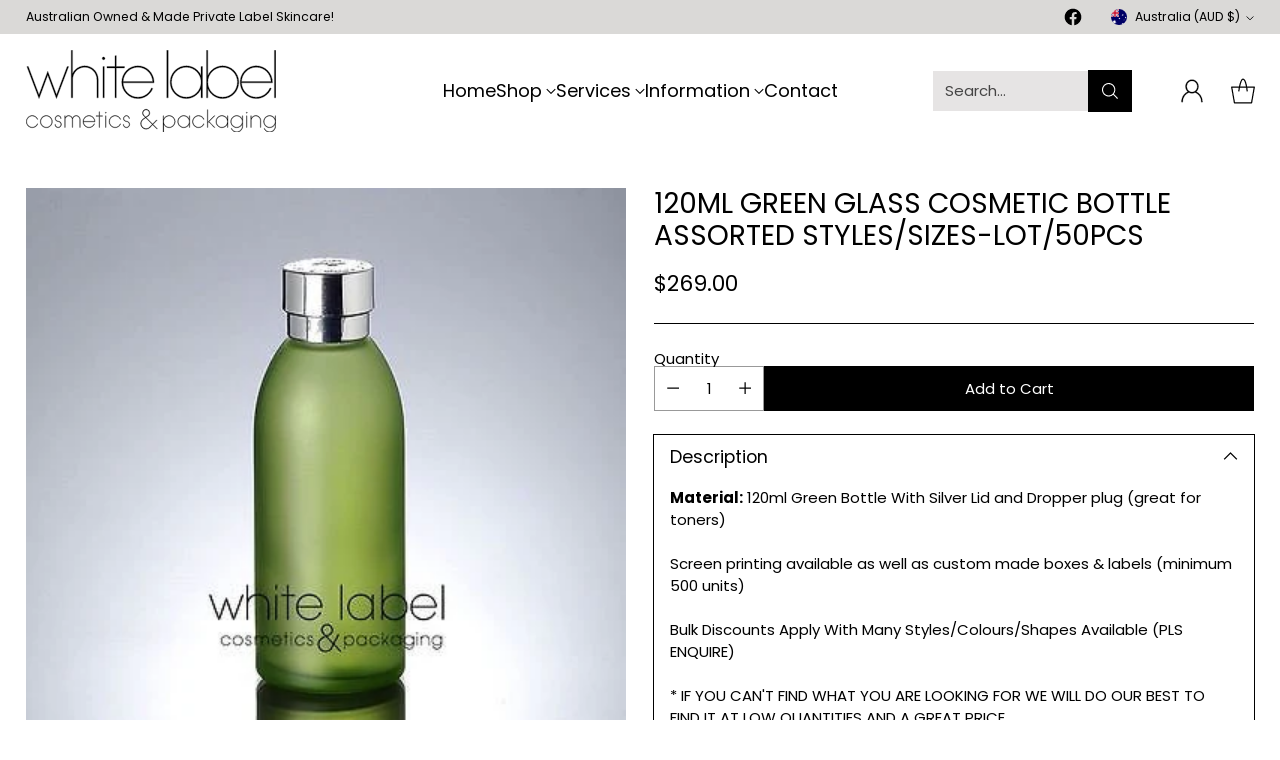

--- FILE ---
content_type: text/javascript
request_url: https://whitelabelcosmeticsandpackaging.com.au/cdn/shop/t/5/assets/slideshow.js?v=81359064366437269541725082037
body_size: 596
content:
import{_ as _inherits,a as _createSuper,b as _createClass,c as _classCallCheck,e as _assertThisInitialized,g as _get,h as _getPrototypeOf}from"./_rollupPluginBabelHelpers-addb23d1.js";import{e,S as ScrollSlider}from"./scroll-slider-acd3343c.js";var DIRECTIONS={FORWARDS:"forwards",BACKWARDS:"backwards"},Slideshow=function(_ScrollSlider){_inherits(Slideshow2,_ScrollSlider);var _super=_createSuper(Slideshow2);function Slideshow2(){var _this;return _classCallCheck(this,Slideshow2),_this=_super.call(this),_this.autoplay=_this.shouldAutoplay?new _this.PauseableInterval(_this.autoAdvanceSlideshow.bind(_assertThisInitialized(_this)),_this.autoplayDelay):null,_this.initSlideshowEvents(),_this}return _createClass(Slideshow2,[{key:"disconnectedCallback",value:function(){}},{key:"initSlideshowEvents",value:function(){var _this2=this;this.events.push(e(document,"scroll-slider-".concat(this.id,":slide-changed"),this.slideChanged.bind(this))),this.shouldAutoplay&&this.events.push(e(document,"scroll-slider-".concat(this.id,":play"),this.play.bind(this)),e(document,"scroll-slider-".concat(this.id,":pause"),this.pause.bind(this))),this.shouldAutoplay&&this.shouldPauseOnHover&&this.events.push(e(this.slider,"mouseenter",function(){return _this2.pause}))}},{key:"handleDragScrollMouseMove",value:function(event){var _this3=this;this.mouseIsDown&&this.debounce(function(){var mouseCurrentPositionX=event.pageX-_this3.slider.offsetLeft,moveThreshold=20,movedAmount=_this3.mouseStartPositionX-mouseCurrentPositionX;if(Math.abs(movedAmount)>moveThreshold){var direction=movedAmount<0?DIRECTIONS.BACKWARDS:DIRECTIONS.FORWARDS;_this3.handleDragScrollSlideChange(direction)}},100)}},{key:"debounce",value:function(fn,delay){clearTimeout(this.debounceTimer),this.debounceTimer=null,this.debounceTimer=setTimeout(function(){fn()},delay)}},{key:"handleDragScrollSlideChange",value:function(direction){var nextSlideIndex,currentPageNormalized=this.currentPage-1;direction==DIRECTIONS.FORWARDS?currentPageNormalized==this.sliderItems.length-1?nextSlideIndex=0:nextSlideIndex=currentPageNormalized+1:direction==DIRECTIONS.BACKWARDS&&(currentPageNormalized==0?nextSlideIndex=this.sliderItems.length:nextSlideIndex=currentPageNormalized-1);var slideScrollPosition=nextSlideIndex*this.slideWidth;this.scrollTo(slideScrollPosition,"instant")}},{key:"play",value:function(){var _this$autoplay;this.pageDotsElement&&(this.pageDotsElement.dataset.isPlaying="true"),(_this$autoplay=this.autoplay)===null||_this$autoplay===void 0||_this$autoplay.resume(),this.slider.setAttribute("aria-live","off")}},{key:"pause",value:function(){var _this$autoplay2;this.pageDotsElement&&(this.pageDotsElement.dataset.isPlaying="false"),(_this$autoplay2=this.autoplay)===null||_this$autoplay2===void 0||_this$autoplay2.pause(),this.slider.setAttribute("aria-live","polite")}},{key:"slideChanged",value:function(){this.isSlideshow&&(this.updateSlideVisibility(),this.shouldAutoplay&&(this.autoplay.isPaused()?this.autoplay.pausedTimeLeft=this.autoplayDelay:this.autoplay.reset()))}},{key:"autoAdvanceSlideshow",value:function(){var slideScrollPosition=this.currentPage===this.sliderItems.length?0:this.slider.scrollLeft+this.slideWidth;this.scrollTo(slideScrollPosition,"instant")}},{key:"PauseableInterval",value:function(callback,delay){this.callback=callback,this.delay=delay,this.pausedTimeLeft=0,this.timerIsPaused=!1,this.timerHasPaused=!1,this.triggerSetAt=new Date().getTime(),this.timer=setInterval(this.callback,this.delay),this.reset=function(){this.clearTimer(),this.pausedTimeLeft=0,this.timerIsPaused=!1,this.timerHasPaused=!1,this.triggerSetAt=new Date().getTime(),this.timer=setInterval(this.callback,this.delay)},this.getTimeLeft=function(){var now=new Date,timeLeft=this.timerHasPaused?this.pausedTimeLeft:this.delay;return timeLeft-(now-this.triggerSetAt)%this.delay},this.pause=function(){this.pausedTimeLeft=this.getTimeLeft(),this.timerIsPaused=!0,this.timerHasPaused=!0,this.clearTimer()},this.resume=function(){var _this4=this;this.triggerSetAt=new Date().getTime(),this.timer=setTimeout(function(){_this4.callback(),_this4.reset()},this.pausedTimeLeft)},this.clearTimer=function(){this.timer&&(clearInterval(this.timer),this.timer=null)},this.isPaused=function(){return this.timerIsPaused}}},{key:"onDotClick",value:function(event){if(_get(_getPrototypeOf(Slideshow2.prototype),"userIsTabbing",this).call(this)){var _this$autoplay3;(_this$autoplay3=this.autoplay)===null||_this$autoplay3===void 0||_this$autoplay3.pause()}_get(_getPrototypeOf(Slideshow2.prototype),"onDotClick",this).call(this,event)}},{key:"onButtonClick",value:function(event){if(_get(_getPrototypeOf(Slideshow2.prototype),"userIsTabbing",this).call(this)){var _this$autoplay4;(_this$autoplay4=this.autoplay)===null||_this$autoplay4===void 0||_this$autoplay4.pause()}_get(_getPrototypeOf(Slideshow2.prototype),"onButtonClick",this).call(this,event)}}]),Slideshow2}(ScrollSlider);customElements.get("slideshow-component")||customElements.define("slideshow-component",Slideshow);
//# sourceMappingURL=/cdn/shop/t/5/assets/slideshow.js.map?v=81359064366437269541725082037


--- FILE ---
content_type: text/javascript; charset=utf-8
request_url: https://whitelabelcosmeticsandpackaging.com.au/products/120ml-green-glass-cosmetic-lotion-pump-bottle-assorted-styles-sizes-newlot-50pcs.js
body_size: 787
content:
{"id":9534744145,"title":"120ML GREEN GLASS COSMETIC BOTTLE ASSORTED STYLES\/SIZES-LOT\/50PCS","handle":"120ml-green-glass-cosmetic-lotion-pump-bottle-assorted-styles-sizes-newlot-50pcs","description":"\u003cstrong\u003eMaterial:\u003c\/strong\u003e 120ml Green Bottle With Silver Lid and Dropper plug (great for toners)\u003cbr\u003e\u003cbr\u003eScreen printing available as well as custom made boxes \u0026amp; labels (minimum 500 units) \u003cbr\u003e\u003cbr\u003eBulk Discounts Apply With Many Styles\/Colours\/Shapes Available (PLS ENQUIRE) \u003cbr\u003e\u003cbr\u003e* IF YOU CAN'T FIND WHAT YOU ARE LOOKING FOR WE WILL DO OUR BEST TO FIND IT AT LOW QUANTITIES AND A GREAT PRICE","published_at":"2012-12-20T19:33:57-05:00","created_at":"2017-05-24T08:12:12-04:00","vendor":"n\/a","type":"Beauty, Personal Care","tags":[],"price":26900,"price_min":26900,"price_max":26900,"available":true,"price_varies":false,"compare_at_price":null,"compare_at_price_min":0,"compare_at_price_max":0,"compare_at_price_varies":false,"variants":[{"id":34981747153,"title":"Default Title","option1":"Default Title","option2":null,"option3":null,"sku":"","requires_shipping":true,"taxable":true,"featured_image":null,"available":true,"name":"120ML GREEN GLASS COSMETIC BOTTLE ASSORTED STYLES\/SIZES-LOT\/50PCS","public_title":null,"options":["Default Title"],"price":26900,"weight":10500,"compare_at_price":null,"inventory_quantity":5,"inventory_management":"shopify","inventory_policy":"deny","barcode":"","requires_selling_plan":false,"selling_plan_allocations":[]}],"images":["\/\/cdn.shopify.com\/s\/files\/1\/1680\/1335\/products\/24T2eC16JHJIMFHJNgbBhnBRy9jYB_vg_60_1.jpg?v=1495946316","\/\/cdn.shopify.com\/s\/files\/1\/1680\/1335\/products\/24_KGrHqNHJB8FC2_EZ6OdBRq_sWiMTQ_60_1.jpg?v=1495946316","\/\/cdn.shopify.com\/s\/files\/1\/1680\/1335\/products\/24_KGrHqNHJBMFGv70gVzcBRy9jZ_M2_60_1.jpg?v=1495946316"],"featured_image":"\/\/cdn.shopify.com\/s\/files\/1\/1680\/1335\/products\/24T2eC16JHJIMFHJNgbBhnBRy9jYB_vg_60_1.jpg?v=1495946316","options":[{"name":"Title","position":1,"values":["Default Title"]}],"url":"\/products\/120ml-green-glass-cosmetic-lotion-pump-bottle-assorted-styles-sizes-newlot-50pcs","media":[{"alt":null,"id":146448252998,"position":1,"preview_image":{"aspect_ratio":1.0,"height":400,"width":400,"src":"https:\/\/cdn.shopify.com\/s\/files\/1\/1680\/1335\/products\/24T2eC16JHJIMFHJNgbBhnBRy9jYB_vg_60_1.jpg?v=1495946316"},"aspect_ratio":1.0,"height":400,"media_type":"image","src":"https:\/\/cdn.shopify.com\/s\/files\/1\/1680\/1335\/products\/24T2eC16JHJIMFHJNgbBhnBRy9jYB_vg_60_1.jpg?v=1495946316","width":400},{"alt":null,"id":146448285766,"position":2,"preview_image":{"aspect_ratio":3.774,"height":106,"width":400,"src":"https:\/\/cdn.shopify.com\/s\/files\/1\/1680\/1335\/products\/24_KGrHqNHJB8FC2_EZ6OdBRq_sWiMTQ_60_1.jpg?v=1495946316"},"aspect_ratio":3.774,"height":106,"media_type":"image","src":"https:\/\/cdn.shopify.com\/s\/files\/1\/1680\/1335\/products\/24_KGrHqNHJB8FC2_EZ6OdBRq_sWiMTQ_60_1.jpg?v=1495946316","width":400},{"alt":null,"id":146448318534,"position":3,"preview_image":{"aspect_ratio":1.07,"height":158,"width":169,"src":"https:\/\/cdn.shopify.com\/s\/files\/1\/1680\/1335\/products\/24_KGrHqNHJBMFGv70gVzcBRy9jZ_M2_60_1.jpg?v=1495946316"},"aspect_ratio":1.07,"height":158,"media_type":"image","src":"https:\/\/cdn.shopify.com\/s\/files\/1\/1680\/1335\/products\/24_KGrHqNHJBMFGv70gVzcBRy9jZ_M2_60_1.jpg?v=1495946316","width":169}],"requires_selling_plan":false,"selling_plan_groups":[]}

--- FILE ---
content_type: image/svg+xml
request_url: https://whitelabelcosmeticsandpackaging.com.au/cdn/shop/files/Vector.svg?v=1722940922&width=280
body_size: 11970
content:
<svg xmlns="http://www.w3.org/2000/svg" fill="none" viewBox="0 0 3299 1076" height="1076" width="3299">
<mask fill="black" height="1075" width="3298" y="0.798828" x="0.886719" maskUnits="userSpaceOnUse" id="path-1-outside-1_87_6">
<rect height="1075" width="3298" y="0.798828" x="0.886719" fill="white"></rect>
<path d="M562.496 215.848L401.999 633.424L286.952 326.634L171.906 633.424L11.4087 215.848H30.5831L171.196 584.423L286.952 277.632L402.709 584.423L543.322 215.848H562.496Z"></path>
<path d="M952.947 624.192H935.193V384.867C935.193 362.615 930.932 341.784 922.41 322.373C914.362 302.961 902.999 285.918 888.323 271.241C873.646 256.564 856.602 245.201 837.191 237.153C817.78 228.631 797.185 224.37 775.406 224.37C753.155 224.37 732.323 228.631 712.912 237.153C693.501 245.201 676.457 256.564 661.78 271.241C647.577 285.918 636.214 302.961 627.692 322.373C619.644 341.784 615.62 362.379 615.62 384.157V624.192H597.155V2.79883H614.909V306.749C622.011 292.072 631.006 278.579 641.896 266.27C653.258 253.96 665.804 243.544 679.534 235.022C693.264 226.027 708.178 219.162 724.275 214.428C740.372 209.22 757.179 206.616 774.696 206.616C799.315 206.616 822.514 211.35 844.292 220.819C866.071 229.815 885.008 242.361 901.105 258.458C917.203 274.555 929.749 293.493 938.744 315.271C948.213 336.576 952.947 359.538 952.947 384.157V624.192Z"></path>
<path d="M1041.86 109.323C1041.86 114.531 1039.96 118.792 1036.18 122.106C1032.86 125.42 1028.84 127.078 1024.1 127.078C1018.89 127.078 1014.4 125.42 1010.61 122.106C1007.3 118.792 1005.64 114.531 1005.64 109.323C1005.64 104.116 1007.3 99.8546 1010.61 96.5405C1014.4 93.2264 1018.66 91.5693 1023.39 91.5693C1028.6 91.5693 1032.86 93.2264 1036.18 96.5405C1039.96 99.8546 1041.86 104.116 1041.86 109.323ZM1032.62 624.192H1014.87V215.848H1032.62V624.192Z"></path>
<path d="M1298.94 233.602H1192.41V624.192H1174.66V233.602H1068.13V215.848H1174.66V73.8152H1192.41V215.848H1298.94V233.602Z"></path>
<path d="M1689.8 428.897H1281.46C1282.88 454.937 1288.8 479.319 1299.21 502.044C1310.1 524.769 1324.31 544.654 1341.82 561.698C1359.34 578.268 1379.46 591.525 1402.19 601.467C1425.39 610.936 1450.24 615.67 1476.75 615.67C1497.11 615.67 1516.52 612.83 1534.99 607.148C1553.45 600.994 1570.5 592.708 1586.12 582.293C1601.74 571.403 1615.47 558.621 1627.31 543.944C1639.62 529.267 1649.56 512.933 1657.14 494.942L1673.47 502.044C1665.42 521.455 1654.77 539.209 1641.51 555.306C1628.26 570.93 1613.11 584.66 1596.06 596.496C1579.02 608.332 1560.32 617.564 1539.96 624.192C1520.07 630.347 1499.01 633.424 1476.75 633.424C1447.4 633.424 1419.7 627.98 1393.67 617.091C1367.63 605.728 1344.9 590.341 1325.49 570.93C1306.55 551.519 1291.4 529.03 1280.04 503.464C1269.15 477.425 1263.71 449.729 1263.71 420.375C1263.71 391.022 1269.15 363.325 1280.04 337.286C1291.4 311.247 1306.55 288.521 1325.49 269.11C1344.9 249.699 1367.63 234.549 1393.67 223.66C1419.7 212.297 1447.4 206.616 1476.75 206.616C1506.11 206.616 1533.8 212.297 1559.84 223.66C1585.88 234.549 1608.37 249.699 1627.31 269.11C1646.72 288.521 1661.87 311.247 1672.76 337.286C1684.12 362.852 1689.8 390.312 1689.8 419.665V428.897ZM1672.05 411.143C1670.63 385.104 1664.47 360.721 1653.59 337.996C1643.17 315.271 1629.2 295.623 1611.69 279.053C1594.17 262.009 1573.81 248.752 1550.61 239.283C1527.41 229.341 1502.79 224.37 1476.75 224.37C1450.24 224.37 1425.39 229.341 1402.19 239.283C1379.46 248.752 1359.34 262.009 1341.82 279.053C1324.31 295.623 1310.1 315.271 1299.21 337.996C1288.8 360.721 1282.88 385.104 1281.46 411.143H1672.05Z"></path>
<path d="M1876.44 624.192H1857.97V2.79883H1876.44V624.192Z"></path>
<path d="M2328.53 624.192H2310.78V505.595C2302.73 524.059 2292.08 541.103 2278.82 556.727C2265.57 572.35 2250.42 585.843 2233.37 597.206C2216.8 608.569 2198.34 617.564 2177.98 624.192C2158.1 630.347 2137.26 633.424 2115.49 633.424C2086.13 633.424 2058.44 627.98 2032.4 617.091C2006.36 605.728 1983.63 590.341 1964.22 570.93C1945.28 551.519 1930.13 529.03 1918.77 503.464C1907.88 477.425 1902.44 449.729 1902.44 420.375C1902.44 391.022 1907.88 363.325 1918.77 337.286C1930.13 311.247 1945.28 288.521 1964.22 269.11C1983.63 249.699 2006.36 234.549 2032.4 223.66C2058.44 212.297 2086.13 206.616 2115.49 206.616C2137.26 206.616 2158.1 209.93 2177.98 216.558C2198.34 222.713 2216.8 231.472 2233.37 242.834C2250.42 254.197 2265.57 267.69 2278.82 283.314C2292.08 298.937 2302.73 315.981 2310.78 334.445V215.848H2328.53V624.192ZM2310.78 419.665V420.375C2310.78 393.389 2305.57 368.06 2295.16 344.388C2285.21 320.716 2271.25 300.121 2253.26 282.603C2235.74 264.613 2215.15 250.409 2191.47 239.994C2167.8 229.578 2142.47 224.37 2115.49 224.37C2088.5 224.37 2063.17 229.578 2039.5 239.994C2015.83 249.936 1994.99 263.902 1977 281.893C1959.49 299.411 1945.52 320.005 1935.1 343.678C1925.16 367.35 1920.19 392.679 1920.19 419.665C1920.19 446.651 1925.16 472.217 1935.1 496.363C1945.52 520.035 1959.49 540.866 1977 558.857C1994.99 576.375 2015.83 590.341 2039.5 600.757C2063.17 610.699 2088.5 615.67 2115.49 615.67C2142.47 615.67 2167.8 610.699 2191.47 600.757C2215.15 590.341 2235.74 576.375 2253.26 558.857C2271.25 540.866 2285.21 520.035 2295.16 496.363C2305.57 472.217 2310.78 446.651 2310.78 419.665Z"></path>
<path d="M2808.39 419.665C2808.39 449.019 2802.71 476.715 2791.35 502.754C2780.46 528.794 2765.31 551.519 2745.9 570.93C2726.48 590.341 2703.76 605.728 2677.72 617.091C2652.15 627.98 2624.69 633.424 2595.34 633.424C2573.56 633.424 2552.49 630.347 2532.14 624.192C2512.25 617.564 2493.79 608.569 2476.74 597.206C2460.17 585.843 2445.26 572.35 2432 556.727C2418.75 541.103 2408.09 524.059 2400.05 505.595V624.192H2381.58V2.79883H2399.34V334.445C2407.86 315.981 2418.75 298.937 2432 283.314C2445.26 267.69 2460.17 254.197 2476.74 242.834C2493.79 231.472 2512.25 222.713 2532.14 216.558C2552.02 209.93 2572.85 206.616 2594.63 206.616C2623.98 206.616 2651.68 212.297 2677.72 223.66C2703.76 234.549 2726.48 249.699 2745.9 269.11C2765.31 288.521 2780.46 311.247 2791.35 337.286C2802.71 362.852 2808.39 390.312 2808.39 419.665ZM2789.93 419.665L2790.64 420.375C2790.64 393.389 2785.43 368.06 2775.01 344.388C2765.07 320.716 2751.1 300.121 2733.11 282.603C2715.59 264.613 2695 250.409 2671.33 239.994C2647.66 229.578 2622.33 224.37 2595.34 224.37C2568.35 224.37 2542.79 229.578 2518.64 239.994C2494.97 249.936 2474.14 263.902 2456.15 281.893C2438.63 299.411 2424.66 320.005 2414.25 343.678C2404.31 367.35 2399.34 392.679 2399.34 419.665C2399.34 446.651 2404.31 472.217 2414.25 496.363C2424.66 520.035 2438.63 540.866 2456.15 558.857C2474.14 576.375 2494.97 590.341 2518.64 600.757C2542.31 610.699 2567.64 615.67 2594.63 615.67C2621.62 615.67 2646.95 610.699 2670.62 600.757C2694.29 590.341 2714.88 576.375 2732.4 558.857C2750.39 540.866 2764.36 520.035 2774.3 496.363C2784.72 472.217 2789.93 446.651 2789.93 419.665Z"></path>
<path d="M3252.3 428.897H2843.96C2845.38 454.937 2851.3 479.319 2861.71 502.044C2872.6 524.769 2886.8 544.654 2904.32 561.698C2921.84 578.268 2941.96 591.525 2964.69 601.467C2987.88 610.936 3012.74 615.67 3039.25 615.67C3059.61 615.67 3079.02 612.83 3097.49 607.148C3115.95 600.994 3133 592.708 3148.62 582.293C3164.24 571.403 3177.97 558.621 3189.81 543.944C3202.12 529.267 3212.06 512.933 3219.64 494.942L3235.97 502.044C3227.92 521.455 3217.27 539.209 3204.01 555.306C3190.76 570.93 3175.6 584.66 3158.56 596.496C3141.52 608.332 3122.82 617.564 3102.46 624.192C3082.57 630.347 3061.51 633.424 3039.25 633.424C3009.9 633.424 2982.2 627.98 2956.16 617.091C2930.12 605.728 2907.4 590.341 2887.99 570.93C2869.05 551.519 2853.9 529.03 2842.54 503.464C2831.65 477.425 2826.2 449.729 2826.2 420.375C2826.2 391.022 2831.65 363.325 2842.54 337.286C2853.9 311.247 2869.05 288.521 2887.99 269.11C2907.4 249.699 2930.12 234.549 2956.16 223.66C2982.2 212.297 3009.9 206.616 3039.25 206.616C3068.61 206.616 3096.3 212.297 3122.34 223.66C3148.38 234.549 3170.87 249.699 3189.81 269.11C3209.22 288.521 3224.37 311.247 3235.26 337.286C3246.62 362.852 3252.3 390.312 3252.3 419.665V428.897ZM3234.55 411.143C3233.13 385.104 3226.97 360.721 3216.08 337.996C3205.67 315.271 3191.7 295.623 3174.18 279.053C3156.67 262.009 3136.31 248.752 3113.11 239.283C3089.91 229.341 3065.29 224.37 3039.25 224.37C3012.74 224.37 2987.88 229.341 2964.69 239.283C2941.96 248.752 2921.84 262.009 2904.32 279.053C2886.8 295.623 2872.6 315.271 2861.71 337.996C2851.3 360.721 2845.38 385.104 2843.96 411.143H3234.55Z"></path>
<path d="M3296.77 624.192H3278.3V2.79883H3296.77V624.192Z"></path>
<path d="M155.835 964.847C152.831 972.092 148.855 978.719 143.907 984.728C138.959 990.559 133.304 995.684 126.942 1000.1C120.58 1004.52 113.6 1007.97 106.001 1010.44C98.5788 1012.74 90.7149 1013.89 82.4093 1013.89C71.4528 1013.89 61.1149 1011.85 51.3955 1007.79C41.6761 1003.55 33.1936 997.805 25.9483 990.559C18.8796 983.314 13.2246 974.92 8.98345 965.377C4.91896 955.658 2.88672 945.32 2.88672 934.363C2.88672 923.407 4.91896 913.069 8.98345 903.35C13.2246 893.63 18.8796 885.148 25.9483 877.902C33.1936 870.657 41.6761 865.002 51.3955 860.938C61.1149 856.696 71.4528 854.576 82.4093 854.576C90.7149 854.576 98.5788 855.813 106.001 858.287C113.6 860.584 120.58 863.942 126.942 868.36C133.304 872.778 138.959 877.991 143.907 883.999C148.855 890.007 152.831 896.546 155.835 903.615L149.738 906.265C146.911 899.727 143.2 893.718 138.605 888.24C134.187 882.585 129.062 877.814 123.231 873.926C117.399 869.862 111.037 866.769 104.145 864.649C97.2535 862.351 90.0081 861.203 82.4093 861.203C72.3364 861.203 62.8821 863.146 54.0462 867.034C45.2104 870.745 37.4348 875.958 30.7196 882.674C24.1811 889.212 18.9679 896.899 15.0802 905.735C11.3691 914.571 9.5136 924.025 9.5136 934.098C9.5136 944.171 11.3691 953.714 15.0802 962.726C18.9679 971.562 24.1811 979.338 30.7196 986.053C37.4348 992.591 45.2104 997.805 54.0462 1001.69C62.8821 1005.4 72.3364 1007.26 82.4093 1007.26C90.0081 1007.26 97.2535 1006.2 104.145 1004.08C111.037 1001.78 117.399 998.688 123.231 994.8C129.062 990.736 134.187 985.965 138.605 980.486C143.2 975.008 146.911 968.911 149.738 962.196L155.835 964.847Z"></path>
<path d="M347.899 934.098C347.899 945.055 345.778 955.393 341.537 965.112C337.472 974.831 331.817 983.314 324.572 990.559C317.503 997.805 309.109 1003.55 299.39 1007.79C289.67 1011.85 279.332 1013.89 268.376 1013.89C257.42 1013.89 247.082 1011.85 237.362 1007.79C227.643 1003.55 219.16 997.805 211.915 990.559C204.846 983.314 199.191 974.92 194.95 965.377C190.886 955.658 188.853 945.32 188.853 934.363C188.853 923.407 190.886 913.069 194.95 903.35C199.191 893.63 204.846 885.148 211.915 877.902C219.16 870.657 227.643 865.002 237.362 860.938C247.082 856.696 257.42 854.576 268.376 854.576C279.332 854.576 289.67 856.696 299.39 860.938C309.109 865.002 317.503 870.657 324.572 877.902C331.817 885.148 337.472 893.63 341.537 903.35C345.778 912.892 347.899 923.142 347.899 934.098ZM341.272 934.098V934.363C341.272 924.29 339.328 914.836 335.44 906C331.729 897.164 326.516 889.477 319.801 882.939C313.262 876.223 305.575 870.922 296.739 867.034C287.903 863.146 278.449 861.203 268.376 861.203C258.303 861.203 248.849 863.146 240.013 867.034C231.177 870.745 223.402 875.958 216.686 882.674C210.148 889.212 204.935 896.899 201.047 905.735C197.336 914.571 195.48 924.025 195.48 934.098C195.48 944.171 197.336 953.714 201.047 962.726C204.935 971.562 210.148 979.338 216.686 986.053C223.402 992.591 231.177 997.805 240.013 1001.69C248.849 1005.4 258.303 1007.26 268.376 1007.26C278.449 1007.26 287.903 1005.4 296.739 1001.69C305.575 997.805 313.262 992.591 319.801 986.053C326.516 979.338 331.729 971.562 335.44 962.726C339.328 953.714 341.272 944.171 341.272 934.098Z"></path>
<path d="M467.079 970.679C467.079 976.687 465.93 982.342 463.633 987.643C461.336 992.768 458.243 997.274 454.355 1001.16C450.467 1005.05 445.873 1008.14 440.571 1010.44C435.447 1012.74 429.968 1013.89 424.137 1013.89C418.128 1013.89 412.473 1012.74 407.172 1010.44C402.047 1008.14 397.541 1005.05 393.653 1001.16C389.765 997.274 386.673 992.768 384.375 987.643C382.078 982.342 380.929 976.687 380.929 970.679H387.556C387.556 975.803 388.528 980.575 390.472 984.993C392.416 989.411 394.978 993.298 398.159 996.656C401.517 999.837 405.405 1002.4 409.823 1004.34C414.241 1006.29 418.924 1007.26 423.872 1007.26C428.82 1007.26 433.503 1006.29 437.921 1004.34C442.515 1002.4 446.403 999.837 449.584 996.656C452.942 993.298 455.592 989.411 457.536 984.993C459.48 980.575 460.452 975.803 460.452 970.679C460.452 965.377 459.392 960.606 457.271 956.365C455.327 952.123 452.676 948.501 449.319 945.496C445.961 942.316 442.073 939.842 437.656 938.074C433.238 936.13 428.555 934.805 423.607 934.098C418.305 933.391 413.18 932.066 408.232 930.122C403.461 928.002 399.308 925.351 395.774 922.17C392.239 918.812 389.412 914.836 387.291 910.241C385.171 905.647 384.11 900.434 384.11 894.602C384.11 889.124 385.171 883.999 387.291 879.228C389.412 874.28 392.239 870.038 395.774 866.504C399.485 862.793 403.726 859.877 408.497 857.757C413.269 855.636 418.393 854.576 423.872 854.576C429.35 854.576 434.475 855.636 439.246 857.757C444.194 859.877 448.435 862.793 451.97 866.504C455.681 870.038 458.596 874.28 460.717 879.228C462.838 883.999 463.898 889.124 463.898 894.602H457.006C457.006 890.007 456.122 885.678 454.355 881.613C452.588 877.549 450.202 874.015 447.198 871.01C444.371 868.006 440.925 865.62 436.86 863.853C432.796 862.086 428.555 861.203 424.137 861.203C419.542 861.203 415.212 862.086 411.148 863.853C407.084 865.62 403.549 868.006 400.545 871.01C397.541 874.015 395.155 877.549 393.388 881.613C391.621 885.678 390.737 889.919 390.737 894.337C390.737 899.285 391.621 903.703 393.388 907.591C395.332 911.478 397.806 914.836 400.81 917.664C403.814 920.314 407.349 922.523 411.413 924.29C415.478 926.058 419.807 927.206 424.402 927.736C430.057 928.443 435.447 929.945 440.571 932.243C445.873 934.363 450.467 937.191 454.355 940.725C458.243 944.259 461.336 948.589 463.633 953.714C465.93 958.662 467.079 964.317 467.079 970.679Z"></path>
<path d="M715.719 1010.44H709.092V907.856C709.092 901.494 707.855 895.486 705.381 889.831C702.907 884.176 699.55 879.228 695.309 874.986C691.244 870.745 686.384 867.388 680.729 864.914C675.074 862.44 669.066 861.203 662.704 861.203C656.343 861.203 650.334 862.44 644.679 864.914C639.024 867.388 634.076 870.745 629.835 874.986C625.594 879.051 622.236 883.911 619.762 889.566C617.465 895.221 616.316 901.229 616.316 907.591V1010.44H609.689V907.856C609.689 901.494 608.452 895.486 605.978 889.831C603.504 884.176 600.147 879.228 595.905 874.986C591.841 870.745 586.981 867.388 581.326 864.914C575.671 862.44 569.663 861.203 563.301 861.203C556.939 861.203 550.931 862.44 545.276 864.914C539.621 867.388 534.673 870.745 530.432 874.986C526.191 879.051 522.833 883.911 520.359 889.566C518.062 895.221 516.913 901.229 516.913 907.591V1010.44H510.021V858.022H516.648V882.143C521.243 873.838 527.604 867.211 535.733 862.263C543.862 857.138 552.963 854.576 563.036 854.576C568.691 854.576 574.081 855.459 579.206 857.226C584.507 858.994 589.279 861.379 593.52 864.383C597.938 867.388 601.737 871.099 604.918 875.517C608.276 879.758 610.926 884.352 612.87 889.301C614.637 884.352 617.2 879.758 620.557 875.517C623.915 871.099 627.714 867.388 631.956 864.383C636.374 861.379 641.145 858.994 646.27 857.226C651.394 855.459 656.784 854.576 662.439 854.576C669.861 854.576 676.753 855.989 683.115 858.817C689.654 861.644 695.309 865.444 700.08 870.215C704.851 874.987 708.651 880.641 711.478 887.18C714.306 893.542 715.719 900.345 715.719 907.591V1010.44Z"></path>
<path d="M910.976 937.544H758.558C759.088 947.264 761.297 956.365 765.185 964.847C769.249 973.329 774.551 980.751 781.089 987.113C787.628 993.298 795.138 998.246 803.621 1001.96C812.28 1005.49 821.557 1007.26 831.454 1007.26C839.052 1007.26 846.298 1006.2 853.19 1004.08C860.082 1001.78 866.444 998.688 872.275 994.8C878.107 990.736 883.232 985.965 887.65 980.486C892.244 975.008 895.955 968.911 898.783 962.196L904.879 964.847C901.875 972.092 897.899 978.719 892.951 984.728C888.003 990.559 882.348 995.684 875.986 1000.1C869.624 1004.52 862.644 1007.97 855.045 1010.44C847.623 1012.74 839.759 1013.89 831.454 1013.89C820.497 1013.89 810.159 1011.85 800.44 1007.79C790.72 1003.55 782.238 997.805 774.993 990.559C767.924 983.314 762.269 974.92 758.028 965.377C753.963 955.658 751.931 945.32 751.931 934.363C751.931 923.407 753.963 913.069 758.028 903.35C762.269 893.63 767.924 885.148 774.993 877.902C782.238 870.657 790.72 865.002 800.44 860.938C810.159 856.696 820.497 854.576 831.454 854.576C842.41 854.576 852.748 856.696 862.467 860.938C872.187 865.002 880.581 870.657 887.65 877.902C894.895 885.148 900.55 893.63 904.614 903.35C908.856 912.892 910.976 923.142 910.976 934.098V937.544ZM904.349 930.917C903.819 921.198 901.522 912.097 897.457 903.615C893.57 895.132 888.356 887.798 881.818 881.613C875.279 875.252 867.681 870.304 859.021 866.769C850.362 863.058 841.173 861.203 831.454 861.203C821.557 861.203 812.28 863.058 803.621 866.769C795.138 870.304 787.628 875.252 781.089 881.613C774.551 887.798 769.249 895.132 765.185 903.615C761.297 912.097 759.088 921.198 758.558 930.917H904.349Z"></path>
<path d="M1010.33 864.649H970.566V1010.44H963.939V864.649H924.178V858.022H963.939V805.007H970.566V858.022H1010.33V864.649Z"></path>
<path d="M1060.21 818.26C1060.21 820.204 1059.51 821.795 1058.09 823.032C1056.86 824.269 1055.35 824.887 1053.59 824.887C1051.64 824.887 1049.96 824.269 1048.55 823.032C1047.31 821.795 1046.69 820.204 1046.69 818.26C1046.69 816.316 1047.31 814.726 1048.55 813.489C1049.96 812.252 1051.55 811.633 1053.32 811.633C1055.27 811.633 1056.86 812.252 1058.09 813.489C1059.51 814.726 1060.21 816.316 1060.21 818.26ZM1056.77 1010.44H1050.14V858.022H1056.77V1010.44Z"></path>
<path d="M1249.48 964.847C1246.47 972.092 1242.5 978.719 1237.55 984.728C1232.6 990.559 1226.95 995.684 1220.58 1000.1C1214.22 1004.52 1207.24 1007.97 1199.64 1010.44C1192.22 1012.74 1184.36 1013.89 1176.05 1013.89C1165.09 1013.89 1154.76 1011.85 1145.04 1007.79C1135.32 1003.55 1126.84 997.805 1119.59 990.559C1112.52 983.314 1106.87 974.92 1102.63 965.377C1098.56 955.658 1096.53 945.32 1096.53 934.363C1096.53 923.407 1098.56 913.069 1102.63 903.35C1106.87 893.63 1112.52 885.148 1119.59 877.902C1126.84 870.657 1135.32 865.002 1145.04 860.938C1154.76 856.696 1165.09 854.576 1176.05 854.576C1184.36 854.576 1192.22 855.813 1199.64 858.287C1207.24 860.584 1214.22 863.942 1220.58 868.36C1226.95 872.778 1232.6 877.991 1237.55 883.999C1242.5 890.007 1246.47 896.546 1249.48 903.615L1243.38 906.265C1240.55 899.727 1236.84 893.718 1232.25 888.24C1227.83 882.585 1222.7 877.814 1216.87 873.926C1211.04 869.862 1204.68 866.769 1197.79 864.649C1190.9 862.351 1183.65 861.203 1176.05 861.203C1165.98 861.203 1156.52 863.146 1147.69 867.034C1138.85 870.745 1131.08 875.958 1124.36 882.674C1117.82 889.212 1112.61 896.899 1108.72 905.735C1105.01 914.571 1103.16 924.025 1103.16 934.098C1103.16 944.171 1105.01 953.714 1108.72 962.726C1112.61 971.562 1117.82 979.338 1124.36 986.053C1131.08 992.591 1138.85 997.805 1147.69 1001.69C1156.52 1005.4 1165.98 1007.26 1176.05 1007.26C1183.65 1007.26 1190.9 1006.2 1197.79 1004.08C1204.68 1001.78 1211.04 998.688 1216.87 994.8C1222.7 990.736 1227.83 985.965 1232.25 980.486C1236.84 975.008 1240.55 968.911 1243.38 962.196L1249.48 964.847Z"></path>
<path d="M1368.54 970.679C1368.54 976.687 1367.39 982.342 1365.1 987.643C1362.8 992.768 1359.71 997.274 1355.82 1001.16C1351.93 1005.05 1347.34 1008.14 1342.03 1010.44C1336.91 1012.74 1331.43 1013.89 1325.6 1013.89C1319.59 1013.89 1313.94 1012.74 1308.63 1010.44C1303.51 1008.14 1299 1005.05 1295.12 1001.16C1291.23 997.274 1288.14 992.768 1285.84 987.643C1283.54 982.342 1282.39 976.687 1282.39 970.679H1289.02C1289.02 975.803 1289.99 980.575 1291.93 984.993C1293.88 989.411 1296.44 993.298 1299.62 996.656C1302.98 999.837 1306.87 1002.4 1311.29 1004.34C1315.7 1006.29 1320.39 1007.26 1325.33 1007.26C1330.28 1007.26 1334.97 1006.29 1339.38 1004.34C1343.98 1002.4 1347.87 999.837 1351.05 996.656C1354.4 993.298 1357.05 989.411 1359 984.993C1360.94 980.575 1361.91 975.803 1361.91 970.679C1361.91 965.377 1360.85 960.606 1358.73 956.365C1356.79 952.123 1354.14 948.501 1350.78 945.496C1347.42 942.316 1343.54 939.842 1339.12 938.074C1334.7 936.13 1330.02 934.805 1325.07 934.098C1319.77 933.391 1314.64 932.066 1309.69 930.122C1304.92 928.002 1300.77 925.351 1297.24 922.17C1293.7 918.812 1290.87 914.836 1288.75 910.241C1286.63 905.647 1285.57 900.434 1285.57 894.602C1285.57 889.124 1286.63 883.999 1288.75 879.228C1290.87 874.28 1293.7 870.038 1297.24 866.504C1300.95 862.793 1305.19 859.877 1309.96 857.757C1314.73 855.636 1319.86 854.576 1325.33 854.576C1330.81 854.576 1335.94 855.636 1340.71 857.757C1345.66 859.877 1349.9 862.793 1353.43 866.504C1357.14 870.038 1360.06 874.28 1362.18 879.228C1364.3 883.999 1365.36 889.124 1365.36 894.602H1358.47C1358.47 890.007 1357.58 885.678 1355.82 881.613C1354.05 877.549 1351.66 874.015 1348.66 871.01C1345.83 868.006 1342.39 865.62 1338.32 863.853C1334.26 862.086 1330.02 861.203 1325.6 861.203C1321 861.203 1316.67 862.086 1312.61 863.853C1308.55 865.62 1305.01 868.006 1302.01 871.01C1299 874.015 1296.62 877.549 1294.85 881.613C1293.08 885.678 1292.2 889.919 1292.2 894.337C1292.2 899.285 1293.08 903.703 1294.85 907.591C1296.79 911.478 1299.27 914.836 1302.27 917.664C1305.28 920.314 1308.81 922.523 1312.88 924.29C1316.94 926.058 1321.27 927.206 1325.86 927.736C1331.52 928.443 1336.91 929.945 1342.03 932.243C1347.34 934.363 1351.93 937.191 1355.82 940.725C1359.71 944.259 1362.8 948.589 1365.1 953.714C1367.39 958.662 1368.54 964.317 1368.54 970.679Z"></path>
<path d="M1968.67 934.098C1968.67 945.055 1966.54 955.393 1962.3 965.112C1958.24 974.831 1952.58 983.314 1945.34 990.559C1938.09 997.805 1929.61 1003.55 1919.89 1007.79C1910.35 1011.85 1900.1 1013.89 1889.14 1013.89C1881.01 1013.89 1873.15 1012.74 1865.55 1010.44C1858.13 1007.97 1851.24 1004.61 1844.88 1000.37C1838.69 996.126 1833.12 991.089 1828.18 985.258C1823.23 979.426 1819.25 973.064 1816.25 966.172V1070.08H1809.36V858.022H1815.98V902.289C1819.16 895.397 1823.23 889.035 1828.18 883.204C1833.12 877.372 1838.69 872.336 1844.88 868.095C1851.24 863.853 1858.13 860.584 1865.55 858.287C1872.97 855.813 1880.75 854.576 1888.88 854.576C1899.83 854.576 1910.17 856.696 1919.89 860.938C1929.61 865.002 1938.09 870.657 1945.34 877.902C1952.58 885.148 1958.24 893.63 1962.3 903.35C1966.54 912.892 1968.67 923.142 1968.67 934.098ZM1961.77 934.098L1962.04 934.363C1962.04 924.29 1960.09 914.836 1956.21 906C1952.5 897.164 1947.28 889.477 1940.57 882.939C1934.03 876.223 1926.34 870.922 1917.51 867.034C1908.67 863.146 1899.22 861.203 1889.14 861.203C1879.07 861.203 1869.53 863.146 1860.51 867.034C1851.68 870.745 1843.9 875.958 1837.19 882.674C1830.65 889.212 1825.44 896.899 1821.55 905.735C1817.84 914.571 1815.98 924.025 1815.98 934.098C1815.98 944.171 1817.84 953.714 1821.55 962.726C1825.44 971.562 1830.65 979.338 1837.19 986.053C1843.9 992.591 1851.68 997.805 1860.51 1001.69C1869.35 1005.4 1878.8 1007.26 1888.88 1007.26C1898.95 1007.26 1908.4 1005.4 1917.24 1001.69C1926.08 997.805 1933.76 992.591 1940.3 986.053C1947.02 979.338 1952.23 971.562 1955.94 962.726C1959.83 953.714 1961.77 944.171 1961.77 934.098Z"></path>
<path d="M2160.87 1010.44H2154.24V966.172C2151.24 973.064 2147.26 979.426 2142.31 985.258C2137.36 991.089 2131.71 996.126 2125.35 1000.37C2119.16 1004.61 2112.27 1007.97 2104.67 1010.44C2097.25 1012.74 2089.47 1013.89 2081.34 1013.89C2070.39 1013.89 2060.05 1011.85 2050.33 1007.79C2040.61 1003.55 2032.13 997.805 2024.88 990.559C2017.82 983.314 2012.16 974.92 2007.92 965.377C2003.85 955.658 2001.82 945.32 2001.82 934.363C2001.82 923.407 2003.85 913.069 2007.92 903.35C2012.16 893.63 2017.82 885.148 2024.88 877.902C2032.13 870.657 2040.61 865.002 2050.33 860.938C2060.05 856.696 2070.39 854.576 2081.34 854.576C2089.47 854.576 2097.25 855.813 2104.67 858.287C2112.27 860.584 2119.16 863.853 2125.35 868.095C2131.71 872.336 2137.36 877.372 2142.31 883.204C2147.26 889.035 2151.24 895.397 2154.24 902.289V858.022H2160.87V1010.44ZM2154.24 934.098V934.363C2154.24 924.29 2152.3 914.836 2148.41 906C2144.7 897.164 2139.48 889.477 2132.77 882.939C2126.23 876.223 2118.54 870.922 2109.71 867.034C2100.87 863.146 2091.42 861.203 2081.34 861.203C2071.27 861.203 2061.82 863.146 2052.98 867.034C2044.15 870.745 2036.37 875.958 2029.66 882.674C2023.12 889.212 2017.9 896.899 2014.02 905.735C2010.3 914.571 2008.45 924.025 2008.45 934.098C2008.45 944.171 2010.3 953.714 2014.02 962.726C2017.9 971.562 2023.12 979.338 2029.66 986.053C2036.37 992.591 2044.15 997.805 2052.98 1001.69C2061.82 1005.4 2071.27 1007.26 2081.34 1007.26C2091.42 1007.26 2100.87 1005.4 2109.71 1001.69C2118.54 997.805 2126.23 992.591 2132.77 986.053C2139.48 979.338 2144.7 971.562 2148.41 962.726C2152.3 953.714 2154.24 944.171 2154.24 934.098Z"></path>
<path d="M2350.32 964.847C2347.31 972.092 2343.34 978.719 2338.39 984.728C2333.44 990.559 2327.78 995.684 2321.42 1000.1C2315.06 1004.52 2308.08 1007.97 2300.48 1010.44C2293.06 1012.74 2285.2 1013.89 2276.89 1013.89C2265.93 1013.89 2255.6 1011.85 2245.88 1007.79C2236.16 1003.55 2227.67 997.805 2220.43 990.559C2213.36 983.314 2207.71 974.92 2203.46 965.377C2199.4 955.658 2197.37 945.32 2197.37 934.363C2197.37 923.407 2199.4 913.069 2203.46 903.35C2207.71 893.63 2213.36 885.148 2220.43 877.902C2227.67 870.657 2236.16 865.002 2245.88 860.938C2255.6 856.696 2265.93 854.576 2276.89 854.576C2285.2 854.576 2293.06 855.813 2300.48 858.287C2308.08 860.584 2315.06 863.942 2321.42 868.36C2327.78 872.778 2333.44 877.991 2338.39 883.999C2343.34 890.007 2347.31 896.546 2350.32 903.615L2344.22 906.265C2341.39 899.727 2337.68 893.718 2333.09 888.24C2328.67 882.585 2323.54 877.814 2317.71 873.926C2311.88 869.862 2305.52 866.769 2298.63 864.649C2291.73 862.351 2284.49 861.203 2276.89 861.203C2266.82 861.203 2257.36 863.146 2248.53 867.034C2239.69 870.745 2231.92 875.958 2225.2 882.674C2218.66 889.212 2213.45 896.899 2209.56 905.735C2205.85 914.571 2203.99 924.025 2203.99 934.098C2203.99 944.171 2205.85 953.714 2209.56 962.726C2213.45 971.562 2218.66 979.338 2225.2 986.053C2231.92 992.591 2239.69 997.805 2248.53 1001.69C2257.36 1005.4 2266.82 1007.26 2276.89 1007.26C2284.49 1007.26 2291.73 1006.2 2298.63 1004.08C2305.52 1001.78 2311.88 998.688 2317.71 994.8C2323.54 990.736 2328.67 985.965 2333.09 980.486C2337.68 975.008 2341.39 968.911 2344.22 962.196L2350.32 964.847Z"></path>
<path d="M2492.54 1010.44H2483.27L2411.7 938.87L2400.03 950.798V1010.44H2393.14V778.499H2399.77V941.52L2483.27 858.022H2492.54L2416.47 934.098L2492.54 1010.44Z"></path>
<path d="M2664.92 1010.44H2658.3V966.172C2655.29 973.064 2651.32 979.426 2646.37 985.258C2641.42 991.089 2635.77 996.126 2629.4 1000.37C2623.22 1004.61 2616.33 1007.97 2608.73 1010.44C2601.31 1012.74 2593.53 1013.89 2585.4 1013.89C2574.45 1013.89 2564.11 1011.85 2554.39 1007.79C2544.67 1003.55 2536.19 997.805 2528.94 990.559C2521.87 983.314 2516.22 974.92 2511.98 965.377C2507.91 955.658 2505.88 945.32 2505.88 934.363C2505.88 923.407 2507.91 913.069 2511.98 903.35C2516.22 893.63 2521.87 885.148 2528.94 877.902C2536.19 870.657 2544.67 865.002 2554.39 860.938C2564.11 856.696 2574.45 854.576 2585.4 854.576C2593.53 854.576 2601.31 855.813 2608.73 858.287C2616.33 860.584 2623.22 863.853 2629.4 868.095C2635.77 872.336 2641.42 877.372 2646.37 883.204C2651.32 889.035 2655.29 895.397 2658.3 902.289V858.022H2664.92V1010.44ZM2658.3 934.098V934.363C2658.3 924.29 2656.35 914.836 2652.47 906C2648.76 897.164 2643.54 889.477 2636.83 882.939C2630.29 876.223 2622.6 870.922 2613.76 867.034C2604.93 863.146 2595.47 861.203 2585.4 861.203C2575.33 861.203 2565.87 863.146 2557.04 867.034C2548.2 870.745 2540.43 875.958 2533.71 882.674C2527.17 889.212 2521.96 896.899 2518.07 905.735C2514.36 914.571 2512.51 924.025 2512.51 934.098C2512.51 944.171 2514.36 953.714 2518.07 962.726C2521.96 971.562 2527.17 979.338 2533.71 986.053C2540.43 992.591 2548.2 997.805 2557.04 1001.69C2565.87 1005.4 2575.33 1007.26 2585.4 1007.26C2595.47 1007.26 2604.93 1005.4 2613.76 1001.69C2622.6 997.805 2630.29 992.591 2636.83 986.053C2643.54 979.338 2648.76 971.562 2652.47 962.726C2656.35 953.714 2658.3 944.171 2658.3 934.098Z"></path>
<path d="M2860.47 993.74C2860.47 1004.7 2858.35 1015.03 2854.11 1024.75C2850.04 1034.47 2844.39 1042.96 2837.14 1050.2C2830.07 1057.45 2821.68 1063.1 2811.96 1067.17C2802.24 1071.41 2791.9 1073.53 2780.95 1073.53C2772.64 1073.53 2764.69 1072.29 2757.09 1069.82C2749.49 1067.52 2742.51 1064.16 2736.15 1059.74C2729.79 1055.33 2724.13 1050.11 2719.18 1044.1C2714.41 1038.27 2710.52 1031.73 2707.52 1024.49L2713.62 1021.84C2716.44 1028.55 2720.07 1034.65 2724.49 1040.13C2729.08 1045.61 2734.29 1050.29 2740.12 1054.18C2745.96 1058.24 2752.32 1061.33 2759.21 1063.45C2766.1 1065.75 2773.35 1066.9 2780.95 1066.9C2791.02 1066.9 2800.47 1064.96 2809.31 1061.07C2818.15 1057.36 2825.83 1052.15 2832.37 1045.43C2839.09 1038.89 2844.3 1031.2 2848.01 1022.37C2851.9 1013.53 2853.84 1004.08 2853.84 994.005V966.172C2850.84 973.064 2846.86 979.426 2841.91 985.258C2836.97 991.089 2831.31 996.126 2824.95 1000.37C2818.76 1004.61 2811.87 1007.97 2804.27 1010.44C2796.85 1012.74 2789.08 1013.89 2780.95 1013.89C2769.99 1013.89 2759.65 1011.85 2749.93 1007.79C2740.21 1003.55 2731.73 997.805 2724.49 990.559C2717.42 983.314 2711.76 974.92 2707.52 965.377C2703.46 955.658 2701.42 945.32 2701.42 934.363C2701.42 923.407 2703.46 913.069 2707.52 903.35C2711.76 893.63 2717.42 885.148 2724.49 877.902C2731.73 870.657 2740.21 865.002 2749.93 860.938C2759.65 856.696 2769.99 854.576 2780.95 854.576C2789.08 854.576 2796.85 855.813 2804.27 858.287C2811.87 860.584 2818.76 863.853 2824.95 868.095C2831.31 872.336 2836.97 877.372 2841.91 883.204C2846.86 889.035 2850.84 895.397 2853.84 902.289V858.022H2860.47V993.74ZM2853.84 934.098V934.363C2853.84 924.29 2851.9 914.836 2848.01 906C2844.3 897.164 2839.09 889.477 2832.37 882.939C2825.83 876.223 2818.15 870.922 2809.31 867.034C2800.47 863.146 2791.02 861.203 2780.95 861.203C2770.87 861.203 2761.42 863.146 2752.58 867.034C2743.75 870.745 2735.97 875.958 2729.26 882.674C2722.72 889.212 2717.51 896.899 2713.62 905.735C2709.91 914.571 2708.05 924.025 2708.05 934.098C2708.05 944.171 2709.91 953.714 2713.62 962.726C2717.51 971.562 2722.72 979.338 2729.26 986.053C2735.97 992.591 2743.75 997.805 2752.58 1001.69C2761.42 1005.4 2770.87 1007.26 2780.95 1007.26C2791.02 1007.26 2800.47 1005.4 2809.31 1001.69C2818.15 997.805 2825.83 992.591 2832.37 986.053C2839.09 979.338 2844.3 971.562 2848.01 962.726C2851.9 953.714 2853.84 944.171 2853.84 934.098Z"></path>
<path d="M2920.3 818.26C2920.3 820.204 2919.59 821.795 2918.17 823.032C2916.94 824.269 2915.44 824.887 2913.67 824.887C2911.72 824.887 2910.05 824.269 2908.63 823.032C2907.4 821.795 2906.78 820.204 2906.78 818.26C2906.78 816.316 2907.4 814.726 2908.63 813.489C2910.05 812.252 2911.64 811.633 2913.4 811.633C2915.35 811.633 2916.94 812.252 2918.17 813.489C2919.59 814.726 2920.3 816.316 2920.3 818.26ZM2916.85 1010.44H2910.22V858.022H2916.85V1010.44Z"></path>
<path d="M3099.22 1010.44H3092.59V921.11C3092.59 912.804 3091 905.028 3087.82 897.783C3084.82 890.538 3080.58 884.176 3075.1 878.698C3069.62 873.219 3063.26 868.978 3056.01 865.974C3048.77 862.793 3041.08 861.203 3032.95 861.203C3024.65 861.203 3016.87 862.793 3009.63 865.974C3002.38 868.978 2996.02 873.219 2990.54 878.698C2985.24 884.176 2981 890.538 2977.82 897.783C2974.81 905.028 2973.31 912.716 2973.31 920.844V1010.44H2966.42V858.022H2973.05V891.951C2975.7 886.473 2979.05 881.437 2983.12 876.842C2987.36 872.247 2992.04 868.36 2997.17 865.179C3002.29 861.821 3007.86 859.259 3013.87 857.492C3019.88 855.548 3026.15 854.576 3032.69 854.576C3041.88 854.576 3050.54 856.343 3058.66 859.877C3066.79 863.235 3073.86 867.918 3079.87 873.926C3085.88 879.935 3090.56 887.003 3093.92 895.132C3097.45 903.084 3099.22 911.655 3099.22 920.844V1010.44Z"></path>
<path d="M3294.63 993.74C3294.63 1004.7 3292.51 1015.03 3288.27 1024.75C3284.21 1034.47 3278.55 1042.96 3271.31 1050.2C3264.24 1057.45 3255.84 1063.1 3246.12 1067.17C3236.41 1071.41 3226.07 1073.53 3215.11 1073.53C3206.8 1073.53 3198.85 1072.29 3191.25 1069.82C3183.66 1067.52 3176.67 1064.16 3170.31 1059.74C3163.95 1055.33 3158.3 1050.11 3153.35 1044.1C3148.58 1038.27 3144.69 1031.73 3141.68 1024.49L3147.78 1021.84C3150.61 1028.55 3154.23 1034.65 3158.65 1040.13C3163.24 1045.61 3168.46 1050.29 3174.29 1054.18C3180.12 1058.24 3186.48 1061.33 3193.37 1063.45C3200.27 1065.75 3207.51 1066.9 3215.11 1066.9C3225.18 1066.9 3234.64 1064.96 3243.47 1061.07C3252.31 1057.36 3260 1052.15 3266.54 1045.43C3273.25 1038.89 3278.46 1031.2 3282.17 1022.37C3286.06 1013.53 3288.01 1004.08 3288.01 994.005V966.172C3285 973.064 3281.03 979.426 3276.08 985.258C3271.13 991.089 3265.47 996.126 3259.11 1000.37C3252.93 1004.61 3246.04 1007.97 3238.44 1010.44C3231.02 1012.74 3223.24 1013.89 3215.11 1013.89C3204.15 1013.89 3193.82 1011.85 3184.1 1007.79C3174.38 1003.55 3165.9 997.805 3158.65 990.559C3151.58 983.314 3145.93 974.92 3141.68 965.377C3137.62 955.658 3135.59 945.32 3135.59 934.363C3135.59 923.407 3137.62 913.069 3141.68 903.35C3145.93 893.63 3151.58 885.148 3158.65 877.902C3165.9 870.657 3174.38 865.002 3184.1 860.938C3193.82 856.696 3204.15 854.576 3215.11 854.576C3223.24 854.576 3231.02 855.813 3238.44 858.287C3246.04 860.584 3252.93 863.853 3259.11 868.095C3265.47 872.336 3271.13 877.372 3276.08 883.204C3281.03 889.035 3285 895.397 3288.01 902.289V858.022H3294.63V993.74ZM3288.01 934.098V934.363C3288.01 924.29 3286.06 914.836 3282.17 906C3278.46 897.164 3273.25 889.477 3266.54 882.939C3260 876.223 3252.31 870.922 3243.47 867.034C3234.64 863.146 3225.18 861.203 3215.11 861.203C3205.04 861.203 3195.58 863.146 3186.75 867.034C3177.91 870.745 3170.14 875.958 3163.42 882.674C3156.88 889.212 3151.67 896.899 3147.78 905.735C3144.07 914.571 3142.22 924.025 3142.22 934.098C3142.22 944.171 3144.07 953.714 3147.78 962.726C3151.67 971.562 3156.88 979.338 3163.42 986.053C3170.14 992.591 3177.91 997.805 3186.75 1001.69C3195.58 1005.4 3205.04 1007.26 3215.11 1007.26C3225.18 1007.26 3234.64 1005.4 3243.47 1001.69C3252.31 997.805 3260 992.591 3266.54 986.053C3273.25 979.338 3278.46 971.562 3282.17 962.726C3286.06 953.714 3288.01 944.171 3288.01 934.098Z"></path>
<path d="M1735.43 1028.83H1723.75L1671.2 976.276L1632.59 1015.21C1626.75 1021.26 1619.62 1025.8 1611.18 1028.83C1602.96 1031.64 1594.31 1033.05 1585.23 1033.05C1575.06 1033.05 1565.55 1031.21 1556.68 1027.53C1548.03 1023.64 1540.35 1018.34 1533.64 1011.64C1526.94 1004.93 1521.64 997.255 1517.75 988.604C1514.07 979.736 1512.23 970.22 1512.23 960.055C1512.23 947.078 1515.15 935.399 1520.99 925.017C1527.05 914.42 1534.94 905.768 1544.67 899.064L1573.55 879.274L1551.16 856.889C1546.62 852.347 1543.05 847.156 1540.46 841.317C1537.86 835.261 1536.56 828.881 1536.56 822.176C1536.56 815.471 1537.86 809.199 1540.46 803.36C1543.05 797.304 1546.51 792.113 1550.84 787.788C1555.16 783.246 1560.25 779.677 1566.09 777.082C1572.14 774.486 1578.52 773.189 1585.23 773.189C1591.93 773.189 1598.2 774.486 1604.04 777.082C1610.1 779.677 1615.29 783.246 1619.62 787.788C1623.94 792.113 1627.4 797.196 1630 803.035C1632.59 808.875 1633.89 815.147 1633.89 821.852C1633.89 830.07 1632.16 837.64 1628.7 844.561C1625.24 851.266 1620.37 856.781 1614.1 861.107L1586.2 880.247L1670.87 964.921L1719.86 915.285H1731.22L1676.71 970.436L1735.43 1028.83ZM1625.78 821.852V822.176C1625.78 816.553 1624.7 811.254 1622.54 806.279C1620.37 801.305 1617.45 796.979 1613.78 793.303C1610.1 789.626 1605.77 786.706 1600.8 784.543C1596.04 782.381 1590.85 781.299 1585.23 781.299C1579.6 781.299 1574.3 782.381 1569.33 784.543C1564.57 786.706 1560.35 789.626 1556.68 793.303C1553 796.979 1550.08 801.305 1547.92 806.279C1545.76 811.038 1544.67 816.228 1544.67 821.852C1544.67 827.691 1545.76 833.098 1547.92 838.073C1550.08 843.047 1553 847.373 1556.68 851.049L1580.36 874.408L1609.56 854.618C1614.53 850.941 1618.43 846.291 1621.24 840.668C1624.27 834.828 1625.78 828.556 1625.78 821.852ZM1665.36 970.436L1579.39 885.114L1549.22 905.877C1540.56 911.932 1533.54 919.61 1528.13 928.91C1522.94 938.21 1520.34 948.484 1520.34 959.73C1520.34 968.814 1522.07 977.357 1525.53 985.359C1528.99 993.146 1533.64 999.958 1539.48 1005.8C1545.32 1011.64 1552.14 1016.29 1559.92 1019.75C1567.92 1023.21 1576.36 1024.94 1585.23 1024.94C1593.23 1024.94 1600.91 1023.75 1608.26 1021.37C1615.61 1018.77 1621.78 1014.88 1626.75 1009.69L1665.36 970.436Z"></path>
</mask>
<path fill="black" d="M562.496 215.848L401.999 633.424L286.952 326.634L171.906 633.424L11.4087 215.848H30.5831L171.196 584.423L286.952 277.632L402.709 584.423L543.322 215.848H562.496Z"></path>
<path fill="black" d="M952.947 624.192H935.193V384.867C935.193 362.615 930.932 341.784 922.41 322.373C914.362 302.961 902.999 285.918 888.323 271.241C873.646 256.564 856.602 245.201 837.191 237.153C817.78 228.631 797.185 224.37 775.406 224.37C753.155 224.37 732.323 228.631 712.912 237.153C693.501 245.201 676.457 256.564 661.78 271.241C647.577 285.918 636.214 302.961 627.692 322.373C619.644 341.784 615.62 362.379 615.62 384.157V624.192H597.155V2.79883H614.909V306.749C622.011 292.072 631.006 278.579 641.896 266.27C653.258 253.96 665.804 243.544 679.534 235.022C693.264 226.027 708.178 219.162 724.275 214.428C740.372 209.22 757.179 206.616 774.696 206.616C799.315 206.616 822.514 211.35 844.292 220.819C866.071 229.815 885.008 242.361 901.105 258.458C917.203 274.555 929.749 293.493 938.744 315.271C948.213 336.576 952.947 359.538 952.947 384.157V624.192Z"></path>
<path fill="black" d="M1041.86 109.323C1041.86 114.531 1039.96 118.792 1036.18 122.106C1032.86 125.42 1028.84 127.078 1024.1 127.078C1018.89 127.078 1014.4 125.42 1010.61 122.106C1007.3 118.792 1005.64 114.531 1005.64 109.323C1005.64 104.116 1007.3 99.8546 1010.61 96.5405C1014.4 93.2264 1018.66 91.5693 1023.39 91.5693C1028.6 91.5693 1032.86 93.2264 1036.18 96.5405C1039.96 99.8546 1041.86 104.116 1041.86 109.323ZM1032.62 624.192H1014.87V215.848H1032.62V624.192Z"></path>
<path fill="black" d="M1298.94 233.602H1192.41V624.192H1174.66V233.602H1068.13V215.848H1174.66V73.8152H1192.41V215.848H1298.94V233.602Z"></path>
<path fill="black" d="M1689.8 428.897H1281.46C1282.88 454.937 1288.8 479.319 1299.21 502.044C1310.1 524.769 1324.31 544.654 1341.82 561.698C1359.34 578.268 1379.46 591.525 1402.19 601.467C1425.39 610.936 1450.24 615.67 1476.75 615.67C1497.11 615.67 1516.52 612.83 1534.99 607.148C1553.45 600.994 1570.5 592.708 1586.12 582.293C1601.74 571.403 1615.47 558.621 1627.31 543.944C1639.62 529.267 1649.56 512.933 1657.14 494.942L1673.47 502.044C1665.42 521.455 1654.77 539.209 1641.51 555.306C1628.26 570.93 1613.11 584.66 1596.06 596.496C1579.02 608.332 1560.32 617.564 1539.96 624.192C1520.07 630.347 1499.01 633.424 1476.75 633.424C1447.4 633.424 1419.7 627.98 1393.67 617.091C1367.63 605.728 1344.9 590.341 1325.49 570.93C1306.55 551.519 1291.4 529.03 1280.04 503.464C1269.15 477.425 1263.71 449.729 1263.71 420.375C1263.71 391.022 1269.15 363.325 1280.04 337.286C1291.4 311.247 1306.55 288.521 1325.49 269.11C1344.9 249.699 1367.63 234.549 1393.67 223.66C1419.7 212.297 1447.4 206.616 1476.75 206.616C1506.11 206.616 1533.8 212.297 1559.84 223.66C1585.88 234.549 1608.37 249.699 1627.31 269.11C1646.72 288.521 1661.87 311.247 1672.76 337.286C1684.12 362.852 1689.8 390.312 1689.8 419.665V428.897ZM1672.05 411.143C1670.63 385.104 1664.47 360.721 1653.59 337.996C1643.17 315.271 1629.2 295.623 1611.69 279.053C1594.17 262.009 1573.81 248.752 1550.61 239.283C1527.41 229.341 1502.79 224.37 1476.75 224.37C1450.24 224.37 1425.39 229.341 1402.19 239.283C1379.46 248.752 1359.34 262.009 1341.82 279.053C1324.31 295.623 1310.1 315.271 1299.21 337.996C1288.8 360.721 1282.88 385.104 1281.46 411.143H1672.05Z"></path>
<path fill="black" d="M1876.44 624.192H1857.97V2.79883H1876.44V624.192Z"></path>
<path fill="black" d="M2328.53 624.192H2310.78V505.595C2302.73 524.059 2292.08 541.103 2278.82 556.727C2265.57 572.35 2250.42 585.843 2233.37 597.206C2216.8 608.569 2198.34 617.564 2177.98 624.192C2158.1 630.347 2137.26 633.424 2115.49 633.424C2086.13 633.424 2058.44 627.98 2032.4 617.091C2006.36 605.728 1983.63 590.341 1964.22 570.93C1945.28 551.519 1930.13 529.03 1918.77 503.464C1907.88 477.425 1902.44 449.729 1902.44 420.375C1902.44 391.022 1907.88 363.325 1918.77 337.286C1930.13 311.247 1945.28 288.521 1964.22 269.11C1983.63 249.699 2006.36 234.549 2032.4 223.66C2058.44 212.297 2086.13 206.616 2115.49 206.616C2137.26 206.616 2158.1 209.93 2177.98 216.558C2198.34 222.713 2216.8 231.472 2233.37 242.834C2250.42 254.197 2265.57 267.69 2278.82 283.314C2292.08 298.937 2302.73 315.981 2310.78 334.445V215.848H2328.53V624.192ZM2310.78 419.665V420.375C2310.78 393.389 2305.57 368.06 2295.16 344.388C2285.21 320.716 2271.25 300.121 2253.26 282.603C2235.74 264.613 2215.15 250.409 2191.47 239.994C2167.8 229.578 2142.47 224.37 2115.49 224.37C2088.5 224.37 2063.17 229.578 2039.5 239.994C2015.83 249.936 1994.99 263.902 1977 281.893C1959.49 299.411 1945.52 320.005 1935.1 343.678C1925.16 367.35 1920.19 392.679 1920.19 419.665C1920.19 446.651 1925.16 472.217 1935.1 496.363C1945.52 520.035 1959.49 540.866 1977 558.857C1994.99 576.375 2015.83 590.341 2039.5 600.757C2063.17 610.699 2088.5 615.67 2115.49 615.67C2142.47 615.67 2167.8 610.699 2191.47 600.757C2215.15 590.341 2235.74 576.375 2253.26 558.857C2271.25 540.866 2285.21 520.035 2295.16 496.363C2305.57 472.217 2310.78 446.651 2310.78 419.665Z"></path>
<path fill="black" d="M2808.39 419.665C2808.39 449.019 2802.71 476.715 2791.35 502.754C2780.46 528.794 2765.31 551.519 2745.9 570.93C2726.48 590.341 2703.76 605.728 2677.72 617.091C2652.15 627.98 2624.69 633.424 2595.34 633.424C2573.56 633.424 2552.49 630.347 2532.14 624.192C2512.25 617.564 2493.79 608.569 2476.74 597.206C2460.17 585.843 2445.26 572.35 2432 556.727C2418.75 541.103 2408.09 524.059 2400.05 505.595V624.192H2381.58V2.79883H2399.34V334.445C2407.86 315.981 2418.75 298.937 2432 283.314C2445.26 267.69 2460.17 254.197 2476.74 242.834C2493.79 231.472 2512.25 222.713 2532.14 216.558C2552.02 209.93 2572.85 206.616 2594.63 206.616C2623.98 206.616 2651.68 212.297 2677.72 223.66C2703.76 234.549 2726.48 249.699 2745.9 269.11C2765.31 288.521 2780.46 311.247 2791.35 337.286C2802.71 362.852 2808.39 390.312 2808.39 419.665ZM2789.93 419.665L2790.64 420.375C2790.64 393.389 2785.43 368.06 2775.01 344.388C2765.07 320.716 2751.1 300.121 2733.11 282.603C2715.59 264.613 2695 250.409 2671.33 239.994C2647.66 229.578 2622.33 224.37 2595.34 224.37C2568.35 224.37 2542.79 229.578 2518.64 239.994C2494.97 249.936 2474.14 263.902 2456.15 281.893C2438.63 299.411 2424.66 320.005 2414.25 343.678C2404.31 367.35 2399.34 392.679 2399.34 419.665C2399.34 446.651 2404.31 472.217 2414.25 496.363C2424.66 520.035 2438.63 540.866 2456.15 558.857C2474.14 576.375 2494.97 590.341 2518.64 600.757C2542.31 610.699 2567.64 615.67 2594.63 615.67C2621.62 615.67 2646.95 610.699 2670.62 600.757C2694.29 590.341 2714.88 576.375 2732.4 558.857C2750.39 540.866 2764.36 520.035 2774.3 496.363C2784.72 472.217 2789.93 446.651 2789.93 419.665Z"></path>
<path fill="black" d="M3252.3 428.897H2843.96C2845.38 454.937 2851.3 479.319 2861.71 502.044C2872.6 524.769 2886.8 544.654 2904.32 561.698C2921.84 578.268 2941.96 591.525 2964.69 601.467C2987.88 610.936 3012.74 615.67 3039.25 615.67C3059.61 615.67 3079.02 612.83 3097.49 607.148C3115.95 600.994 3133 592.708 3148.62 582.293C3164.24 571.403 3177.97 558.621 3189.81 543.944C3202.12 529.267 3212.06 512.933 3219.64 494.942L3235.97 502.044C3227.92 521.455 3217.27 539.209 3204.01 555.306C3190.76 570.93 3175.6 584.66 3158.56 596.496C3141.52 608.332 3122.82 617.564 3102.46 624.192C3082.57 630.347 3061.51 633.424 3039.25 633.424C3009.9 633.424 2982.2 627.98 2956.16 617.091C2930.12 605.728 2907.4 590.341 2887.99 570.93C2869.05 551.519 2853.9 529.03 2842.54 503.464C2831.65 477.425 2826.2 449.729 2826.2 420.375C2826.2 391.022 2831.65 363.325 2842.54 337.286C2853.9 311.247 2869.05 288.521 2887.99 269.11C2907.4 249.699 2930.12 234.549 2956.16 223.66C2982.2 212.297 3009.9 206.616 3039.25 206.616C3068.61 206.616 3096.3 212.297 3122.34 223.66C3148.38 234.549 3170.87 249.699 3189.81 269.11C3209.22 288.521 3224.37 311.247 3235.26 337.286C3246.62 362.852 3252.3 390.312 3252.3 419.665V428.897ZM3234.55 411.143C3233.13 385.104 3226.97 360.721 3216.08 337.996C3205.67 315.271 3191.7 295.623 3174.18 279.053C3156.67 262.009 3136.31 248.752 3113.11 239.283C3089.91 229.341 3065.29 224.37 3039.25 224.37C3012.74 224.37 2987.88 229.341 2964.69 239.283C2941.96 248.752 2921.84 262.009 2904.32 279.053C2886.8 295.623 2872.6 315.271 2861.71 337.996C2851.3 360.721 2845.38 385.104 2843.96 411.143H3234.55Z"></path>
<path fill="black" d="M3296.77 624.192H3278.3V2.79883H3296.77V624.192Z"></path>
<path fill="black" d="M155.835 964.847C152.831 972.092 148.855 978.719 143.907 984.728C138.959 990.559 133.304 995.684 126.942 1000.1C120.58 1004.52 113.6 1007.97 106.001 1010.44C98.5788 1012.74 90.7149 1013.89 82.4093 1013.89C71.4528 1013.89 61.1149 1011.85 51.3955 1007.79C41.6761 1003.55 33.1936 997.805 25.9483 990.559C18.8796 983.314 13.2246 974.92 8.98345 965.377C4.91896 955.658 2.88672 945.32 2.88672 934.363C2.88672 923.407 4.91896 913.069 8.98345 903.35C13.2246 893.63 18.8796 885.148 25.9483 877.902C33.1936 870.657 41.6761 865.002 51.3955 860.938C61.1149 856.696 71.4528 854.576 82.4093 854.576C90.7149 854.576 98.5788 855.813 106.001 858.287C113.6 860.584 120.58 863.942 126.942 868.36C133.304 872.778 138.959 877.991 143.907 883.999C148.855 890.007 152.831 896.546 155.835 903.615L149.738 906.265C146.911 899.727 143.2 893.718 138.605 888.24C134.187 882.585 129.062 877.814 123.231 873.926C117.399 869.862 111.037 866.769 104.145 864.649C97.2535 862.351 90.0081 861.203 82.4093 861.203C72.3364 861.203 62.8821 863.146 54.0462 867.034C45.2104 870.745 37.4348 875.958 30.7196 882.674C24.1811 889.212 18.9679 896.899 15.0802 905.735C11.3691 914.571 9.5136 924.025 9.5136 934.098C9.5136 944.171 11.3691 953.714 15.0802 962.726C18.9679 971.562 24.1811 979.338 30.7196 986.053C37.4348 992.591 45.2104 997.805 54.0462 1001.69C62.8821 1005.4 72.3364 1007.26 82.4093 1007.26C90.0081 1007.26 97.2535 1006.2 104.145 1004.08C111.037 1001.78 117.399 998.688 123.231 994.8C129.062 990.736 134.187 985.965 138.605 980.486C143.2 975.008 146.911 968.911 149.738 962.196L155.835 964.847Z"></path>
<path fill="black" d="M347.899 934.098C347.899 945.055 345.778 955.393 341.537 965.112C337.472 974.831 331.817 983.314 324.572 990.559C317.503 997.805 309.109 1003.55 299.39 1007.79C289.67 1011.85 279.332 1013.89 268.376 1013.89C257.42 1013.89 247.082 1011.85 237.362 1007.79C227.643 1003.55 219.16 997.805 211.915 990.559C204.846 983.314 199.191 974.92 194.95 965.377C190.886 955.658 188.853 945.32 188.853 934.363C188.853 923.407 190.886 913.069 194.95 903.35C199.191 893.63 204.846 885.148 211.915 877.902C219.16 870.657 227.643 865.002 237.362 860.938C247.082 856.696 257.42 854.576 268.376 854.576C279.332 854.576 289.67 856.696 299.39 860.938C309.109 865.002 317.503 870.657 324.572 877.902C331.817 885.148 337.472 893.63 341.537 903.35C345.778 912.892 347.899 923.142 347.899 934.098ZM341.272 934.098V934.363C341.272 924.29 339.328 914.836 335.44 906C331.729 897.164 326.516 889.477 319.801 882.939C313.262 876.223 305.575 870.922 296.739 867.034C287.903 863.146 278.449 861.203 268.376 861.203C258.303 861.203 248.849 863.146 240.013 867.034C231.177 870.745 223.402 875.958 216.686 882.674C210.148 889.212 204.935 896.899 201.047 905.735C197.336 914.571 195.48 924.025 195.48 934.098C195.48 944.171 197.336 953.714 201.047 962.726C204.935 971.562 210.148 979.338 216.686 986.053C223.402 992.591 231.177 997.805 240.013 1001.69C248.849 1005.4 258.303 1007.26 268.376 1007.26C278.449 1007.26 287.903 1005.4 296.739 1001.69C305.575 997.805 313.262 992.591 319.801 986.053C326.516 979.338 331.729 971.562 335.44 962.726C339.328 953.714 341.272 944.171 341.272 934.098Z"></path>
<path fill="black" d="M467.079 970.679C467.079 976.687 465.93 982.342 463.633 987.643C461.336 992.768 458.243 997.274 454.355 1001.16C450.467 1005.05 445.873 1008.14 440.571 1010.44C435.447 1012.74 429.968 1013.89 424.137 1013.89C418.128 1013.89 412.473 1012.74 407.172 1010.44C402.047 1008.14 397.541 1005.05 393.653 1001.16C389.765 997.274 386.673 992.768 384.375 987.643C382.078 982.342 380.929 976.687 380.929 970.679H387.556C387.556 975.803 388.528 980.575 390.472 984.993C392.416 989.411 394.978 993.298 398.159 996.656C401.517 999.837 405.405 1002.4 409.823 1004.34C414.241 1006.29 418.924 1007.26 423.872 1007.26C428.82 1007.26 433.503 1006.29 437.921 1004.34C442.515 1002.4 446.403 999.837 449.584 996.656C452.942 993.298 455.592 989.411 457.536 984.993C459.48 980.575 460.452 975.803 460.452 970.679C460.452 965.377 459.392 960.606 457.271 956.365C455.327 952.123 452.676 948.501 449.319 945.496C445.961 942.316 442.073 939.842 437.656 938.074C433.238 936.13 428.555 934.805 423.607 934.098C418.305 933.391 413.18 932.066 408.232 930.122C403.461 928.002 399.308 925.351 395.774 922.17C392.239 918.812 389.412 914.836 387.291 910.241C385.171 905.647 384.11 900.434 384.11 894.602C384.11 889.124 385.171 883.999 387.291 879.228C389.412 874.28 392.239 870.038 395.774 866.504C399.485 862.793 403.726 859.877 408.497 857.757C413.269 855.636 418.393 854.576 423.872 854.576C429.35 854.576 434.475 855.636 439.246 857.757C444.194 859.877 448.435 862.793 451.97 866.504C455.681 870.038 458.596 874.28 460.717 879.228C462.838 883.999 463.898 889.124 463.898 894.602H457.006C457.006 890.007 456.122 885.678 454.355 881.613C452.588 877.549 450.202 874.015 447.198 871.01C444.371 868.006 440.925 865.62 436.86 863.853C432.796 862.086 428.555 861.203 424.137 861.203C419.542 861.203 415.212 862.086 411.148 863.853C407.084 865.62 403.549 868.006 400.545 871.01C397.541 874.015 395.155 877.549 393.388 881.613C391.621 885.678 390.737 889.919 390.737 894.337C390.737 899.285 391.621 903.703 393.388 907.591C395.332 911.478 397.806 914.836 400.81 917.664C403.814 920.314 407.349 922.523 411.413 924.29C415.478 926.058 419.807 927.206 424.402 927.736C430.057 928.443 435.447 929.945 440.571 932.243C445.873 934.363 450.467 937.191 454.355 940.725C458.243 944.259 461.336 948.589 463.633 953.714C465.93 958.662 467.079 964.317 467.079 970.679Z"></path>
<path fill="black" d="M715.719 1010.44H709.092V907.856C709.092 901.494 707.855 895.486 705.381 889.831C702.907 884.176 699.55 879.228 695.309 874.986C691.244 870.745 686.384 867.388 680.729 864.914C675.074 862.44 669.066 861.203 662.704 861.203C656.343 861.203 650.334 862.44 644.679 864.914C639.024 867.388 634.076 870.745 629.835 874.986C625.594 879.051 622.236 883.911 619.762 889.566C617.465 895.221 616.316 901.229 616.316 907.591V1010.44H609.689V907.856C609.689 901.494 608.452 895.486 605.978 889.831C603.504 884.176 600.147 879.228 595.905 874.986C591.841 870.745 586.981 867.388 581.326 864.914C575.671 862.44 569.663 861.203 563.301 861.203C556.939 861.203 550.931 862.44 545.276 864.914C539.621 867.388 534.673 870.745 530.432 874.986C526.191 879.051 522.833 883.911 520.359 889.566C518.062 895.221 516.913 901.229 516.913 907.591V1010.44H510.021V858.022H516.648V882.143C521.243 873.838 527.604 867.211 535.733 862.263C543.862 857.138 552.963 854.576 563.036 854.576C568.691 854.576 574.081 855.459 579.206 857.226C584.507 858.994 589.279 861.379 593.52 864.383C597.938 867.388 601.737 871.099 604.918 875.517C608.276 879.758 610.926 884.352 612.87 889.301C614.637 884.352 617.2 879.758 620.557 875.517C623.915 871.099 627.714 867.388 631.956 864.383C636.374 861.379 641.145 858.994 646.27 857.226C651.394 855.459 656.784 854.576 662.439 854.576C669.861 854.576 676.753 855.989 683.115 858.817C689.654 861.644 695.309 865.444 700.08 870.215C704.851 874.987 708.651 880.641 711.478 887.18C714.306 893.542 715.719 900.345 715.719 907.591V1010.44Z"></path>
<path fill="black" d="M910.976 937.544H758.558C759.088 947.264 761.297 956.365 765.185 964.847C769.249 973.329 774.551 980.751 781.089 987.113C787.628 993.298 795.138 998.246 803.621 1001.96C812.28 1005.49 821.557 1007.26 831.454 1007.26C839.052 1007.26 846.298 1006.2 853.19 1004.08C860.082 1001.78 866.444 998.688 872.275 994.8C878.107 990.736 883.232 985.965 887.65 980.486C892.244 975.008 895.955 968.911 898.783 962.196L904.879 964.847C901.875 972.092 897.899 978.719 892.951 984.728C888.003 990.559 882.348 995.684 875.986 1000.1C869.624 1004.52 862.644 1007.97 855.045 1010.44C847.623 1012.74 839.759 1013.89 831.454 1013.89C820.497 1013.89 810.159 1011.85 800.44 1007.79C790.72 1003.55 782.238 997.805 774.993 990.559C767.924 983.314 762.269 974.92 758.028 965.377C753.963 955.658 751.931 945.32 751.931 934.363C751.931 923.407 753.963 913.069 758.028 903.35C762.269 893.63 767.924 885.148 774.993 877.902C782.238 870.657 790.72 865.002 800.44 860.938C810.159 856.696 820.497 854.576 831.454 854.576C842.41 854.576 852.748 856.696 862.467 860.938C872.187 865.002 880.581 870.657 887.65 877.902C894.895 885.148 900.55 893.63 904.614 903.35C908.856 912.892 910.976 923.142 910.976 934.098V937.544ZM904.349 930.917C903.819 921.198 901.522 912.097 897.457 903.615C893.57 895.132 888.356 887.798 881.818 881.613C875.279 875.252 867.681 870.304 859.021 866.769C850.362 863.058 841.173 861.203 831.454 861.203C821.557 861.203 812.28 863.058 803.621 866.769C795.138 870.304 787.628 875.252 781.089 881.613C774.551 887.798 769.249 895.132 765.185 903.615C761.297 912.097 759.088 921.198 758.558 930.917H904.349Z"></path>
<path fill="black" d="M1010.33 864.649H970.566V1010.44H963.939V864.649H924.178V858.022H963.939V805.007H970.566V858.022H1010.33V864.649Z"></path>
<path fill="black" d="M1060.21 818.26C1060.21 820.204 1059.51 821.795 1058.09 823.032C1056.86 824.269 1055.35 824.887 1053.59 824.887C1051.64 824.887 1049.96 824.269 1048.55 823.032C1047.31 821.795 1046.69 820.204 1046.69 818.26C1046.69 816.316 1047.31 814.726 1048.55 813.489C1049.96 812.252 1051.55 811.633 1053.32 811.633C1055.27 811.633 1056.86 812.252 1058.09 813.489C1059.51 814.726 1060.21 816.316 1060.21 818.26ZM1056.77 1010.44H1050.14V858.022H1056.77V1010.44Z"></path>
<path fill="black" d="M1249.48 964.847C1246.47 972.092 1242.5 978.719 1237.55 984.728C1232.6 990.559 1226.95 995.684 1220.58 1000.1C1214.22 1004.52 1207.24 1007.97 1199.64 1010.44C1192.22 1012.74 1184.36 1013.89 1176.05 1013.89C1165.09 1013.89 1154.76 1011.85 1145.04 1007.79C1135.32 1003.55 1126.84 997.805 1119.59 990.559C1112.52 983.314 1106.87 974.92 1102.63 965.377C1098.56 955.658 1096.53 945.32 1096.53 934.363C1096.53 923.407 1098.56 913.069 1102.63 903.35C1106.87 893.63 1112.52 885.148 1119.59 877.902C1126.84 870.657 1135.32 865.002 1145.04 860.938C1154.76 856.696 1165.09 854.576 1176.05 854.576C1184.36 854.576 1192.22 855.813 1199.64 858.287C1207.24 860.584 1214.22 863.942 1220.58 868.36C1226.95 872.778 1232.6 877.991 1237.55 883.999C1242.5 890.007 1246.47 896.546 1249.48 903.615L1243.38 906.265C1240.55 899.727 1236.84 893.718 1232.25 888.24C1227.83 882.585 1222.7 877.814 1216.87 873.926C1211.04 869.862 1204.68 866.769 1197.79 864.649C1190.9 862.351 1183.65 861.203 1176.05 861.203C1165.98 861.203 1156.52 863.146 1147.69 867.034C1138.85 870.745 1131.08 875.958 1124.36 882.674C1117.82 889.212 1112.61 896.899 1108.72 905.735C1105.01 914.571 1103.16 924.025 1103.16 934.098C1103.16 944.171 1105.01 953.714 1108.72 962.726C1112.61 971.562 1117.82 979.338 1124.36 986.053C1131.08 992.591 1138.85 997.805 1147.69 1001.69C1156.52 1005.4 1165.98 1007.26 1176.05 1007.26C1183.65 1007.26 1190.9 1006.2 1197.79 1004.08C1204.68 1001.78 1211.04 998.688 1216.87 994.8C1222.7 990.736 1227.83 985.965 1232.25 980.486C1236.84 975.008 1240.55 968.911 1243.38 962.196L1249.48 964.847Z"></path>
<path fill="black" d="M1368.54 970.679C1368.54 976.687 1367.39 982.342 1365.1 987.643C1362.8 992.768 1359.71 997.274 1355.82 1001.16C1351.93 1005.05 1347.34 1008.14 1342.03 1010.44C1336.91 1012.74 1331.43 1013.89 1325.6 1013.89C1319.59 1013.89 1313.94 1012.74 1308.63 1010.44C1303.51 1008.14 1299 1005.05 1295.12 1001.16C1291.23 997.274 1288.14 992.768 1285.84 987.643C1283.54 982.342 1282.39 976.687 1282.39 970.679H1289.02C1289.02 975.803 1289.99 980.575 1291.93 984.993C1293.88 989.411 1296.44 993.298 1299.62 996.656C1302.98 999.837 1306.87 1002.4 1311.29 1004.34C1315.7 1006.29 1320.39 1007.26 1325.33 1007.26C1330.28 1007.26 1334.97 1006.29 1339.38 1004.34C1343.98 1002.4 1347.87 999.837 1351.05 996.656C1354.4 993.298 1357.05 989.411 1359 984.993C1360.94 980.575 1361.91 975.803 1361.91 970.679C1361.91 965.377 1360.85 960.606 1358.73 956.365C1356.79 952.123 1354.14 948.501 1350.78 945.496C1347.42 942.316 1343.54 939.842 1339.12 938.074C1334.7 936.13 1330.02 934.805 1325.07 934.098C1319.77 933.391 1314.64 932.066 1309.69 930.122C1304.92 928.002 1300.77 925.351 1297.24 922.17C1293.7 918.812 1290.87 914.836 1288.75 910.241C1286.63 905.647 1285.57 900.434 1285.57 894.602C1285.57 889.124 1286.63 883.999 1288.75 879.228C1290.87 874.28 1293.7 870.038 1297.24 866.504C1300.95 862.793 1305.19 859.877 1309.96 857.757C1314.73 855.636 1319.86 854.576 1325.33 854.576C1330.81 854.576 1335.94 855.636 1340.71 857.757C1345.66 859.877 1349.9 862.793 1353.43 866.504C1357.14 870.038 1360.06 874.28 1362.18 879.228C1364.3 883.999 1365.36 889.124 1365.36 894.602H1358.47C1358.47 890.007 1357.58 885.678 1355.82 881.613C1354.05 877.549 1351.66 874.015 1348.66 871.01C1345.83 868.006 1342.39 865.62 1338.32 863.853C1334.26 862.086 1330.02 861.203 1325.6 861.203C1321 861.203 1316.67 862.086 1312.61 863.853C1308.55 865.62 1305.01 868.006 1302.01 871.01C1299 874.015 1296.62 877.549 1294.85 881.613C1293.08 885.678 1292.2 889.919 1292.2 894.337C1292.2 899.285 1293.08 903.703 1294.85 907.591C1296.79 911.478 1299.27 914.836 1302.27 917.664C1305.28 920.314 1308.81 922.523 1312.88 924.29C1316.94 926.058 1321.27 927.206 1325.86 927.736C1331.52 928.443 1336.91 929.945 1342.03 932.243C1347.34 934.363 1351.93 937.191 1355.82 940.725C1359.71 944.259 1362.8 948.589 1365.1 953.714C1367.39 958.662 1368.54 964.317 1368.54 970.679Z"></path>
<path fill="black" d="M1968.67 934.098C1968.67 945.055 1966.54 955.393 1962.3 965.112C1958.24 974.831 1952.58 983.314 1945.34 990.559C1938.09 997.805 1929.61 1003.55 1919.89 1007.79C1910.35 1011.85 1900.1 1013.89 1889.14 1013.89C1881.01 1013.89 1873.15 1012.74 1865.55 1010.44C1858.13 1007.97 1851.24 1004.61 1844.88 1000.37C1838.69 996.126 1833.12 991.089 1828.18 985.258C1823.23 979.426 1819.25 973.064 1816.25 966.172V1070.08H1809.36V858.022H1815.98V902.289C1819.16 895.397 1823.23 889.035 1828.18 883.204C1833.12 877.372 1838.69 872.336 1844.88 868.095C1851.24 863.853 1858.13 860.584 1865.55 858.287C1872.97 855.813 1880.75 854.576 1888.88 854.576C1899.83 854.576 1910.17 856.696 1919.89 860.938C1929.61 865.002 1938.09 870.657 1945.34 877.902C1952.58 885.148 1958.24 893.63 1962.3 903.35C1966.54 912.892 1968.67 923.142 1968.67 934.098ZM1961.77 934.098L1962.04 934.363C1962.04 924.29 1960.09 914.836 1956.21 906C1952.5 897.164 1947.28 889.477 1940.57 882.939C1934.03 876.223 1926.34 870.922 1917.51 867.034C1908.67 863.146 1899.22 861.203 1889.14 861.203C1879.07 861.203 1869.53 863.146 1860.51 867.034C1851.68 870.745 1843.9 875.958 1837.19 882.674C1830.65 889.212 1825.44 896.899 1821.55 905.735C1817.84 914.571 1815.98 924.025 1815.98 934.098C1815.98 944.171 1817.84 953.714 1821.55 962.726C1825.44 971.562 1830.65 979.338 1837.19 986.053C1843.9 992.591 1851.68 997.805 1860.51 1001.69C1869.35 1005.4 1878.8 1007.26 1888.88 1007.26C1898.95 1007.26 1908.4 1005.4 1917.24 1001.69C1926.08 997.805 1933.76 992.591 1940.3 986.053C1947.02 979.338 1952.23 971.562 1955.94 962.726C1959.83 953.714 1961.77 944.171 1961.77 934.098Z"></path>
<path fill="black" d="M2160.87 1010.44H2154.24V966.172C2151.24 973.064 2147.26 979.426 2142.31 985.258C2137.36 991.089 2131.71 996.126 2125.35 1000.37C2119.16 1004.61 2112.27 1007.97 2104.67 1010.44C2097.25 1012.74 2089.47 1013.89 2081.34 1013.89C2070.39 1013.89 2060.05 1011.85 2050.33 1007.79C2040.61 1003.55 2032.13 997.805 2024.88 990.559C2017.82 983.314 2012.16 974.92 2007.92 965.377C2003.85 955.658 2001.82 945.32 2001.82 934.363C2001.82 923.407 2003.85 913.069 2007.92 903.35C2012.16 893.63 2017.82 885.148 2024.88 877.902C2032.13 870.657 2040.61 865.002 2050.33 860.938C2060.05 856.696 2070.39 854.576 2081.34 854.576C2089.47 854.576 2097.25 855.813 2104.67 858.287C2112.27 860.584 2119.16 863.853 2125.35 868.095C2131.71 872.336 2137.36 877.372 2142.31 883.204C2147.26 889.035 2151.24 895.397 2154.24 902.289V858.022H2160.87V1010.44ZM2154.24 934.098V934.363C2154.24 924.29 2152.3 914.836 2148.41 906C2144.7 897.164 2139.48 889.477 2132.77 882.939C2126.23 876.223 2118.54 870.922 2109.71 867.034C2100.87 863.146 2091.42 861.203 2081.34 861.203C2071.27 861.203 2061.82 863.146 2052.98 867.034C2044.15 870.745 2036.37 875.958 2029.66 882.674C2023.12 889.212 2017.9 896.899 2014.02 905.735C2010.3 914.571 2008.45 924.025 2008.45 934.098C2008.45 944.171 2010.3 953.714 2014.02 962.726C2017.9 971.562 2023.12 979.338 2029.66 986.053C2036.37 992.591 2044.15 997.805 2052.98 1001.69C2061.82 1005.4 2071.27 1007.26 2081.34 1007.26C2091.42 1007.26 2100.87 1005.4 2109.71 1001.69C2118.54 997.805 2126.23 992.591 2132.77 986.053C2139.48 979.338 2144.7 971.562 2148.41 962.726C2152.3 953.714 2154.24 944.171 2154.24 934.098Z"></path>
<path fill="black" d="M2350.32 964.847C2347.31 972.092 2343.34 978.719 2338.39 984.728C2333.44 990.559 2327.78 995.684 2321.42 1000.1C2315.06 1004.52 2308.08 1007.97 2300.48 1010.44C2293.06 1012.74 2285.2 1013.89 2276.89 1013.89C2265.93 1013.89 2255.6 1011.85 2245.88 1007.79C2236.16 1003.55 2227.67 997.805 2220.43 990.559C2213.36 983.314 2207.71 974.92 2203.46 965.377C2199.4 955.658 2197.37 945.32 2197.37 934.363C2197.37 923.407 2199.4 913.069 2203.46 903.35C2207.71 893.63 2213.36 885.148 2220.43 877.902C2227.67 870.657 2236.16 865.002 2245.88 860.938C2255.6 856.696 2265.93 854.576 2276.89 854.576C2285.2 854.576 2293.06 855.813 2300.48 858.287C2308.08 860.584 2315.06 863.942 2321.42 868.36C2327.78 872.778 2333.44 877.991 2338.39 883.999C2343.34 890.007 2347.31 896.546 2350.32 903.615L2344.22 906.265C2341.39 899.727 2337.68 893.718 2333.09 888.24C2328.67 882.585 2323.54 877.814 2317.71 873.926C2311.88 869.862 2305.52 866.769 2298.63 864.649C2291.73 862.351 2284.49 861.203 2276.89 861.203C2266.82 861.203 2257.36 863.146 2248.53 867.034C2239.69 870.745 2231.92 875.958 2225.2 882.674C2218.66 889.212 2213.45 896.899 2209.56 905.735C2205.85 914.571 2203.99 924.025 2203.99 934.098C2203.99 944.171 2205.85 953.714 2209.56 962.726C2213.45 971.562 2218.66 979.338 2225.2 986.053C2231.92 992.591 2239.69 997.805 2248.53 1001.69C2257.36 1005.4 2266.82 1007.26 2276.89 1007.26C2284.49 1007.26 2291.73 1006.2 2298.63 1004.08C2305.52 1001.78 2311.88 998.688 2317.71 994.8C2323.54 990.736 2328.67 985.965 2333.09 980.486C2337.68 975.008 2341.39 968.911 2344.22 962.196L2350.32 964.847Z"></path>
<path fill="black" d="M2492.54 1010.44H2483.27L2411.7 938.87L2400.03 950.798V1010.44H2393.14V778.499H2399.77V941.52L2483.27 858.022H2492.54L2416.47 934.098L2492.54 1010.44Z"></path>
<path fill="black" d="M2664.92 1010.44H2658.3V966.172C2655.29 973.064 2651.32 979.426 2646.37 985.258C2641.42 991.089 2635.77 996.126 2629.4 1000.37C2623.22 1004.61 2616.33 1007.97 2608.73 1010.44C2601.31 1012.74 2593.53 1013.89 2585.4 1013.89C2574.45 1013.89 2564.11 1011.85 2554.39 1007.79C2544.67 1003.55 2536.19 997.805 2528.94 990.559C2521.87 983.314 2516.22 974.92 2511.98 965.377C2507.91 955.658 2505.88 945.32 2505.88 934.363C2505.88 923.407 2507.91 913.069 2511.98 903.35C2516.22 893.63 2521.87 885.148 2528.94 877.902C2536.19 870.657 2544.67 865.002 2554.39 860.938C2564.11 856.696 2574.45 854.576 2585.4 854.576C2593.53 854.576 2601.31 855.813 2608.73 858.287C2616.33 860.584 2623.22 863.853 2629.4 868.095C2635.77 872.336 2641.42 877.372 2646.37 883.204C2651.32 889.035 2655.29 895.397 2658.3 902.289V858.022H2664.92V1010.44ZM2658.3 934.098V934.363C2658.3 924.29 2656.35 914.836 2652.47 906C2648.76 897.164 2643.54 889.477 2636.83 882.939C2630.29 876.223 2622.6 870.922 2613.76 867.034C2604.93 863.146 2595.47 861.203 2585.4 861.203C2575.33 861.203 2565.87 863.146 2557.04 867.034C2548.2 870.745 2540.43 875.958 2533.71 882.674C2527.17 889.212 2521.96 896.899 2518.07 905.735C2514.36 914.571 2512.51 924.025 2512.51 934.098C2512.51 944.171 2514.36 953.714 2518.07 962.726C2521.96 971.562 2527.17 979.338 2533.71 986.053C2540.43 992.591 2548.2 997.805 2557.04 1001.69C2565.87 1005.4 2575.33 1007.26 2585.4 1007.26C2595.47 1007.26 2604.93 1005.4 2613.76 1001.69C2622.6 997.805 2630.29 992.591 2636.83 986.053C2643.54 979.338 2648.76 971.562 2652.47 962.726C2656.35 953.714 2658.3 944.171 2658.3 934.098Z"></path>
<path fill="black" d="M2860.47 993.74C2860.47 1004.7 2858.35 1015.03 2854.11 1024.75C2850.04 1034.47 2844.39 1042.96 2837.14 1050.2C2830.07 1057.45 2821.68 1063.1 2811.96 1067.17C2802.24 1071.41 2791.9 1073.53 2780.95 1073.53C2772.64 1073.53 2764.69 1072.29 2757.09 1069.82C2749.49 1067.52 2742.51 1064.16 2736.15 1059.74C2729.79 1055.33 2724.13 1050.11 2719.18 1044.1C2714.41 1038.27 2710.52 1031.73 2707.52 1024.49L2713.62 1021.84C2716.44 1028.55 2720.07 1034.65 2724.49 1040.13C2729.08 1045.61 2734.29 1050.29 2740.12 1054.18C2745.96 1058.24 2752.32 1061.33 2759.21 1063.45C2766.1 1065.75 2773.35 1066.9 2780.95 1066.9C2791.02 1066.9 2800.47 1064.96 2809.31 1061.07C2818.15 1057.36 2825.83 1052.15 2832.37 1045.43C2839.09 1038.89 2844.3 1031.2 2848.01 1022.37C2851.9 1013.53 2853.84 1004.08 2853.84 994.005V966.172C2850.84 973.064 2846.86 979.426 2841.91 985.258C2836.97 991.089 2831.31 996.126 2824.95 1000.37C2818.76 1004.61 2811.87 1007.97 2804.27 1010.44C2796.85 1012.74 2789.08 1013.89 2780.95 1013.89C2769.99 1013.89 2759.65 1011.85 2749.93 1007.79C2740.21 1003.55 2731.73 997.805 2724.49 990.559C2717.42 983.314 2711.76 974.92 2707.52 965.377C2703.46 955.658 2701.42 945.32 2701.42 934.363C2701.42 923.407 2703.46 913.069 2707.52 903.35C2711.76 893.63 2717.42 885.148 2724.49 877.902C2731.73 870.657 2740.21 865.002 2749.93 860.938C2759.65 856.696 2769.99 854.576 2780.95 854.576C2789.08 854.576 2796.85 855.813 2804.27 858.287C2811.87 860.584 2818.76 863.853 2824.95 868.095C2831.31 872.336 2836.97 877.372 2841.91 883.204C2846.86 889.035 2850.84 895.397 2853.84 902.289V858.022H2860.47V993.74ZM2853.84 934.098V934.363C2853.84 924.29 2851.9 914.836 2848.01 906C2844.3 897.164 2839.09 889.477 2832.37 882.939C2825.83 876.223 2818.15 870.922 2809.31 867.034C2800.47 863.146 2791.02 861.203 2780.95 861.203C2770.87 861.203 2761.42 863.146 2752.58 867.034C2743.75 870.745 2735.97 875.958 2729.26 882.674C2722.72 889.212 2717.51 896.899 2713.62 905.735C2709.91 914.571 2708.05 924.025 2708.05 934.098C2708.05 944.171 2709.91 953.714 2713.62 962.726C2717.51 971.562 2722.72 979.338 2729.26 986.053C2735.97 992.591 2743.75 997.805 2752.58 1001.69C2761.42 1005.4 2770.87 1007.26 2780.95 1007.26C2791.02 1007.26 2800.47 1005.4 2809.31 1001.69C2818.15 997.805 2825.83 992.591 2832.37 986.053C2839.09 979.338 2844.3 971.562 2848.01 962.726C2851.9 953.714 2853.84 944.171 2853.84 934.098Z"></path>
<path fill="black" d="M2920.3 818.26C2920.3 820.204 2919.59 821.795 2918.17 823.032C2916.94 824.269 2915.44 824.887 2913.67 824.887C2911.72 824.887 2910.05 824.269 2908.63 823.032C2907.4 821.795 2906.78 820.204 2906.78 818.26C2906.78 816.316 2907.4 814.726 2908.63 813.489C2910.05 812.252 2911.64 811.633 2913.4 811.633C2915.35 811.633 2916.94 812.252 2918.17 813.489C2919.59 814.726 2920.3 816.316 2920.3 818.26ZM2916.85 1010.44H2910.22V858.022H2916.85V1010.44Z"></path>
<path fill="black" d="M3099.22 1010.44H3092.59V921.11C3092.59 912.804 3091 905.028 3087.82 897.783C3084.82 890.538 3080.58 884.176 3075.1 878.698C3069.62 873.219 3063.26 868.978 3056.01 865.974C3048.77 862.793 3041.08 861.203 3032.95 861.203C3024.65 861.203 3016.87 862.793 3009.63 865.974C3002.38 868.978 2996.02 873.219 2990.54 878.698C2985.24 884.176 2981 890.538 2977.82 897.783C2974.81 905.028 2973.31 912.716 2973.31 920.844V1010.44H2966.42V858.022H2973.05V891.951C2975.7 886.473 2979.05 881.437 2983.12 876.842C2987.36 872.247 2992.04 868.36 2997.17 865.179C3002.29 861.821 3007.86 859.259 3013.87 857.492C3019.88 855.548 3026.15 854.576 3032.69 854.576C3041.88 854.576 3050.54 856.343 3058.66 859.877C3066.79 863.235 3073.86 867.918 3079.87 873.926C3085.88 879.935 3090.56 887.003 3093.92 895.132C3097.45 903.084 3099.22 911.655 3099.22 920.844V1010.44Z"></path>
<path fill="black" d="M3294.63 993.74C3294.63 1004.7 3292.51 1015.03 3288.27 1024.75C3284.21 1034.47 3278.55 1042.96 3271.31 1050.2C3264.24 1057.45 3255.84 1063.1 3246.12 1067.17C3236.41 1071.41 3226.07 1073.53 3215.11 1073.53C3206.8 1073.53 3198.85 1072.29 3191.25 1069.82C3183.66 1067.52 3176.67 1064.16 3170.31 1059.74C3163.95 1055.33 3158.3 1050.11 3153.35 1044.1C3148.58 1038.27 3144.69 1031.73 3141.68 1024.49L3147.78 1021.84C3150.61 1028.55 3154.23 1034.65 3158.65 1040.13C3163.24 1045.61 3168.46 1050.29 3174.29 1054.18C3180.12 1058.24 3186.48 1061.33 3193.37 1063.45C3200.27 1065.75 3207.51 1066.9 3215.11 1066.9C3225.18 1066.9 3234.64 1064.96 3243.47 1061.07C3252.31 1057.36 3260 1052.15 3266.54 1045.43C3273.25 1038.89 3278.46 1031.2 3282.17 1022.37C3286.06 1013.53 3288.01 1004.08 3288.01 994.005V966.172C3285 973.064 3281.03 979.426 3276.08 985.258C3271.13 991.089 3265.47 996.126 3259.11 1000.37C3252.93 1004.61 3246.04 1007.97 3238.44 1010.44C3231.02 1012.74 3223.24 1013.89 3215.11 1013.89C3204.15 1013.89 3193.82 1011.85 3184.1 1007.79C3174.38 1003.55 3165.9 997.805 3158.65 990.559C3151.58 983.314 3145.93 974.92 3141.68 965.377C3137.62 955.658 3135.59 945.32 3135.59 934.363C3135.59 923.407 3137.62 913.069 3141.68 903.35C3145.93 893.63 3151.58 885.148 3158.65 877.902C3165.9 870.657 3174.38 865.002 3184.1 860.938C3193.82 856.696 3204.15 854.576 3215.11 854.576C3223.24 854.576 3231.02 855.813 3238.44 858.287C3246.04 860.584 3252.93 863.853 3259.11 868.095C3265.47 872.336 3271.13 877.372 3276.08 883.204C3281.03 889.035 3285 895.397 3288.01 902.289V858.022H3294.63V993.74ZM3288.01 934.098V934.363C3288.01 924.29 3286.06 914.836 3282.17 906C3278.46 897.164 3273.25 889.477 3266.54 882.939C3260 876.223 3252.31 870.922 3243.47 867.034C3234.64 863.146 3225.18 861.203 3215.11 861.203C3205.04 861.203 3195.58 863.146 3186.75 867.034C3177.91 870.745 3170.14 875.958 3163.42 882.674C3156.88 889.212 3151.67 896.899 3147.78 905.735C3144.07 914.571 3142.22 924.025 3142.22 934.098C3142.22 944.171 3144.07 953.714 3147.78 962.726C3151.67 971.562 3156.88 979.338 3163.42 986.053C3170.14 992.591 3177.91 997.805 3186.75 1001.69C3195.58 1005.4 3205.04 1007.26 3215.11 1007.26C3225.18 1007.26 3234.64 1005.4 3243.47 1001.69C3252.31 997.805 3260 992.591 3266.54 986.053C3273.25 979.338 3278.46 971.562 3282.17 962.726C3286.06 953.714 3288.01 944.171 3288.01 934.098Z"></path>
<path fill="black" d="M1735.43 1028.83H1723.75L1671.2 976.276L1632.59 1015.21C1626.75 1021.26 1619.62 1025.8 1611.18 1028.83C1602.96 1031.64 1594.31 1033.05 1585.23 1033.05C1575.06 1033.05 1565.55 1031.21 1556.68 1027.53C1548.03 1023.64 1540.35 1018.34 1533.64 1011.64C1526.94 1004.93 1521.64 997.255 1517.75 988.604C1514.07 979.736 1512.23 970.22 1512.23 960.055C1512.23 947.078 1515.15 935.399 1520.99 925.017C1527.05 914.42 1534.94 905.768 1544.67 899.064L1573.55 879.274L1551.16 856.889C1546.62 852.347 1543.05 847.156 1540.46 841.317C1537.86 835.261 1536.56 828.881 1536.56 822.176C1536.56 815.471 1537.86 809.199 1540.46 803.36C1543.05 797.304 1546.51 792.113 1550.84 787.788C1555.16 783.246 1560.25 779.677 1566.09 777.082C1572.14 774.486 1578.52 773.189 1585.23 773.189C1591.93 773.189 1598.2 774.486 1604.04 777.082C1610.1 779.677 1615.29 783.246 1619.62 787.788C1623.94 792.113 1627.4 797.196 1630 803.035C1632.59 808.875 1633.89 815.147 1633.89 821.852C1633.89 830.07 1632.16 837.64 1628.7 844.561C1625.24 851.266 1620.37 856.781 1614.1 861.107L1586.2 880.247L1670.87 964.921L1719.86 915.285H1731.22L1676.71 970.436L1735.43 1028.83ZM1625.78 821.852V822.176C1625.78 816.553 1624.7 811.254 1622.54 806.279C1620.37 801.305 1617.45 796.979 1613.78 793.303C1610.1 789.626 1605.77 786.706 1600.8 784.543C1596.04 782.381 1590.85 781.299 1585.23 781.299C1579.6 781.299 1574.3 782.381 1569.33 784.543C1564.57 786.706 1560.35 789.626 1556.68 793.303C1553 796.979 1550.08 801.305 1547.92 806.279C1545.76 811.038 1544.67 816.228 1544.67 821.852C1544.67 827.691 1545.76 833.098 1547.92 838.073C1550.08 843.047 1553 847.373 1556.68 851.049L1580.36 874.408L1609.56 854.618C1614.53 850.941 1618.43 846.291 1621.24 840.668C1624.27 834.828 1625.78 828.556 1625.78 821.852ZM1665.36 970.436L1579.39 885.114L1549.22 905.877C1540.56 911.932 1533.54 919.61 1528.13 928.91C1522.94 938.21 1520.34 948.484 1520.34 959.73C1520.34 968.814 1522.07 977.357 1525.53 985.359C1528.99 993.146 1533.64 999.958 1539.48 1005.8C1545.32 1011.64 1552.14 1016.29 1559.92 1019.75C1567.92 1023.21 1576.36 1024.94 1585.23 1024.94C1593.23 1024.94 1600.91 1023.75 1608.26 1021.37C1615.61 1018.77 1621.78 1014.88 1626.75 1009.69L1665.36 970.436Z"></path>
<path mask="url(#path-1-outside-1_87_6)" stroke-width="3.95635" stroke="black" d="M562.496 215.848L401.999 633.424L286.952 326.634L171.906 633.424L11.4087 215.848H30.5831L171.196 584.423L286.952 277.632L402.709 584.423L543.322 215.848H562.496Z"></path>
<path mask="url(#path-1-outside-1_87_6)" stroke-width="3.95635" stroke="black" d="M952.947 624.192H935.193V384.867C935.193 362.615 930.932 341.784 922.41 322.373C914.362 302.961 902.999 285.918 888.323 271.241C873.646 256.564 856.602 245.201 837.191 237.153C817.78 228.631 797.185 224.37 775.406 224.37C753.155 224.37 732.323 228.631 712.912 237.153C693.501 245.201 676.457 256.564 661.78 271.241C647.577 285.918 636.214 302.961 627.692 322.373C619.644 341.784 615.62 362.379 615.62 384.157V624.192H597.155V2.79883H614.909V306.749C622.011 292.072 631.006 278.579 641.896 266.27C653.258 253.96 665.804 243.544 679.534 235.022C693.264 226.027 708.178 219.162 724.275 214.428C740.372 209.22 757.179 206.616 774.696 206.616C799.315 206.616 822.514 211.35 844.292 220.819C866.071 229.815 885.008 242.361 901.105 258.458C917.203 274.555 929.749 293.493 938.744 315.271C948.213 336.576 952.947 359.538 952.947 384.157V624.192Z"></path>
<path mask="url(#path-1-outside-1_87_6)" stroke-width="3.95635" stroke="black" d="M1041.86 109.323C1041.86 114.531 1039.96 118.792 1036.18 122.106C1032.86 125.42 1028.84 127.078 1024.1 127.078C1018.89 127.078 1014.4 125.42 1010.61 122.106C1007.3 118.792 1005.64 114.531 1005.64 109.323C1005.64 104.116 1007.3 99.8546 1010.61 96.5405C1014.4 93.2264 1018.66 91.5693 1023.39 91.5693C1028.6 91.5693 1032.86 93.2264 1036.18 96.5405C1039.96 99.8546 1041.86 104.116 1041.86 109.323ZM1032.62 624.192H1014.87V215.848H1032.62V624.192Z"></path>
<path mask="url(#path-1-outside-1_87_6)" stroke-width="3.95635" stroke="black" d="M1298.94 233.602H1192.41V624.192H1174.66V233.602H1068.13V215.848H1174.66V73.8152H1192.41V215.848H1298.94V233.602Z"></path>
<path mask="url(#path-1-outside-1_87_6)" stroke-width="3.95635" stroke="black" d="M1689.8 428.897H1281.46C1282.88 454.937 1288.8 479.319 1299.21 502.044C1310.1 524.769 1324.31 544.654 1341.82 561.698C1359.34 578.268 1379.46 591.525 1402.19 601.467C1425.39 610.936 1450.24 615.67 1476.75 615.67C1497.11 615.67 1516.52 612.83 1534.99 607.148C1553.45 600.994 1570.5 592.708 1586.12 582.293C1601.74 571.403 1615.47 558.621 1627.31 543.944C1639.62 529.267 1649.56 512.933 1657.14 494.942L1673.47 502.044C1665.42 521.455 1654.77 539.209 1641.51 555.306C1628.26 570.93 1613.11 584.66 1596.06 596.496C1579.02 608.332 1560.32 617.564 1539.96 624.192C1520.07 630.347 1499.01 633.424 1476.75 633.424C1447.4 633.424 1419.7 627.98 1393.67 617.091C1367.63 605.728 1344.9 590.341 1325.49 570.93C1306.55 551.519 1291.4 529.03 1280.04 503.464C1269.15 477.425 1263.71 449.729 1263.71 420.375C1263.71 391.022 1269.15 363.325 1280.04 337.286C1291.4 311.247 1306.55 288.521 1325.49 269.11C1344.9 249.699 1367.63 234.549 1393.67 223.66C1419.7 212.297 1447.4 206.616 1476.75 206.616C1506.11 206.616 1533.8 212.297 1559.84 223.66C1585.88 234.549 1608.37 249.699 1627.31 269.11C1646.72 288.521 1661.87 311.247 1672.76 337.286C1684.12 362.852 1689.8 390.312 1689.8 419.665V428.897ZM1672.05 411.143C1670.63 385.104 1664.47 360.721 1653.59 337.996C1643.17 315.271 1629.2 295.623 1611.69 279.053C1594.17 262.009 1573.81 248.752 1550.61 239.283C1527.41 229.341 1502.79 224.37 1476.75 224.37C1450.24 224.37 1425.39 229.341 1402.19 239.283C1379.46 248.752 1359.34 262.009 1341.82 279.053C1324.31 295.623 1310.1 315.271 1299.21 337.996C1288.8 360.721 1282.88 385.104 1281.46 411.143H1672.05Z"></path>
<path mask="url(#path-1-outside-1_87_6)" stroke-width="3.95635" stroke="black" d="M1876.44 624.192H1857.97V2.79883H1876.44V624.192Z"></path>
<path mask="url(#path-1-outside-1_87_6)" stroke-width="3.95635" stroke="black" d="M2328.53 624.192H2310.78V505.595C2302.73 524.059 2292.08 541.103 2278.82 556.727C2265.57 572.35 2250.42 585.843 2233.37 597.206C2216.8 608.569 2198.34 617.564 2177.98 624.192C2158.1 630.347 2137.26 633.424 2115.49 633.424C2086.13 633.424 2058.44 627.98 2032.4 617.091C2006.36 605.728 1983.63 590.341 1964.22 570.93C1945.28 551.519 1930.13 529.03 1918.77 503.464C1907.88 477.425 1902.44 449.729 1902.44 420.375C1902.44 391.022 1907.88 363.325 1918.77 337.286C1930.13 311.247 1945.28 288.521 1964.22 269.11C1983.63 249.699 2006.36 234.549 2032.4 223.66C2058.44 212.297 2086.13 206.616 2115.49 206.616C2137.26 206.616 2158.1 209.93 2177.98 216.558C2198.34 222.713 2216.8 231.472 2233.37 242.834C2250.42 254.197 2265.57 267.69 2278.82 283.314C2292.08 298.937 2302.73 315.981 2310.78 334.445V215.848H2328.53V624.192ZM2310.78 419.665V420.375C2310.78 393.389 2305.57 368.06 2295.16 344.388C2285.21 320.716 2271.25 300.121 2253.26 282.603C2235.74 264.613 2215.15 250.409 2191.47 239.994C2167.8 229.578 2142.47 224.37 2115.49 224.37C2088.5 224.37 2063.17 229.578 2039.5 239.994C2015.83 249.936 1994.99 263.902 1977 281.893C1959.49 299.411 1945.52 320.005 1935.1 343.678C1925.16 367.35 1920.19 392.679 1920.19 419.665C1920.19 446.651 1925.16 472.217 1935.1 496.363C1945.52 520.035 1959.49 540.866 1977 558.857C1994.99 576.375 2015.83 590.341 2039.5 600.757C2063.17 610.699 2088.5 615.67 2115.49 615.67C2142.47 615.67 2167.8 610.699 2191.47 600.757C2215.15 590.341 2235.74 576.375 2253.26 558.857C2271.25 540.866 2285.21 520.035 2295.16 496.363C2305.57 472.217 2310.78 446.651 2310.78 419.665Z"></path>
<path mask="url(#path-1-outside-1_87_6)" stroke-width="3.95635" stroke="black" d="M2808.39 419.665C2808.39 449.019 2802.71 476.715 2791.35 502.754C2780.46 528.794 2765.31 551.519 2745.9 570.93C2726.48 590.341 2703.76 605.728 2677.72 617.091C2652.15 627.98 2624.69 633.424 2595.34 633.424C2573.56 633.424 2552.49 630.347 2532.14 624.192C2512.25 617.564 2493.79 608.569 2476.74 597.206C2460.17 585.843 2445.26 572.35 2432 556.727C2418.75 541.103 2408.09 524.059 2400.05 505.595V624.192H2381.58V2.79883H2399.34V334.445C2407.86 315.981 2418.75 298.937 2432 283.314C2445.26 267.69 2460.17 254.197 2476.74 242.834C2493.79 231.472 2512.25 222.713 2532.14 216.558C2552.02 209.93 2572.85 206.616 2594.63 206.616C2623.98 206.616 2651.68 212.297 2677.72 223.66C2703.76 234.549 2726.48 249.699 2745.9 269.11C2765.31 288.521 2780.46 311.247 2791.35 337.286C2802.71 362.852 2808.39 390.312 2808.39 419.665ZM2789.93 419.665L2790.64 420.375C2790.64 393.389 2785.43 368.06 2775.01 344.388C2765.07 320.716 2751.1 300.121 2733.11 282.603C2715.59 264.613 2695 250.409 2671.33 239.994C2647.66 229.578 2622.33 224.37 2595.34 224.37C2568.35 224.37 2542.79 229.578 2518.64 239.994C2494.97 249.936 2474.14 263.902 2456.15 281.893C2438.63 299.411 2424.66 320.005 2414.25 343.678C2404.31 367.35 2399.34 392.679 2399.34 419.665C2399.34 446.651 2404.31 472.217 2414.25 496.363C2424.66 520.035 2438.63 540.866 2456.15 558.857C2474.14 576.375 2494.97 590.341 2518.64 600.757C2542.31 610.699 2567.64 615.67 2594.63 615.67C2621.62 615.67 2646.95 610.699 2670.62 600.757C2694.29 590.341 2714.88 576.375 2732.4 558.857C2750.39 540.866 2764.36 520.035 2774.3 496.363C2784.72 472.217 2789.93 446.651 2789.93 419.665Z"></path>
<path mask="url(#path-1-outside-1_87_6)" stroke-width="3.95635" stroke="black" d="M3252.3 428.897H2843.96C2845.38 454.937 2851.3 479.319 2861.71 502.044C2872.6 524.769 2886.8 544.654 2904.32 561.698C2921.84 578.268 2941.96 591.525 2964.69 601.467C2987.88 610.936 3012.74 615.67 3039.25 615.67C3059.61 615.67 3079.02 612.83 3097.49 607.148C3115.95 600.994 3133 592.708 3148.62 582.293C3164.24 571.403 3177.97 558.621 3189.81 543.944C3202.12 529.267 3212.06 512.933 3219.64 494.942L3235.97 502.044C3227.92 521.455 3217.27 539.209 3204.01 555.306C3190.76 570.93 3175.6 584.66 3158.56 596.496C3141.52 608.332 3122.82 617.564 3102.46 624.192C3082.57 630.347 3061.51 633.424 3039.25 633.424C3009.9 633.424 2982.2 627.98 2956.16 617.091C2930.12 605.728 2907.4 590.341 2887.99 570.93C2869.05 551.519 2853.9 529.03 2842.54 503.464C2831.65 477.425 2826.2 449.729 2826.2 420.375C2826.2 391.022 2831.65 363.325 2842.54 337.286C2853.9 311.247 2869.05 288.521 2887.99 269.11C2907.4 249.699 2930.12 234.549 2956.16 223.66C2982.2 212.297 3009.9 206.616 3039.25 206.616C3068.61 206.616 3096.3 212.297 3122.34 223.66C3148.38 234.549 3170.87 249.699 3189.81 269.11C3209.22 288.521 3224.37 311.247 3235.26 337.286C3246.62 362.852 3252.3 390.312 3252.3 419.665V428.897ZM3234.55 411.143C3233.13 385.104 3226.97 360.721 3216.08 337.996C3205.67 315.271 3191.7 295.623 3174.18 279.053C3156.67 262.009 3136.31 248.752 3113.11 239.283C3089.91 229.341 3065.29 224.37 3039.25 224.37C3012.74 224.37 2987.88 229.341 2964.69 239.283C2941.96 248.752 2921.84 262.009 2904.32 279.053C2886.8 295.623 2872.6 315.271 2861.71 337.996C2851.3 360.721 2845.38 385.104 2843.96 411.143H3234.55Z"></path>
<path mask="url(#path-1-outside-1_87_6)" stroke-width="3.95635" stroke="black" d="M3296.77 624.192H3278.3V2.79883H3296.77V624.192Z"></path>
<path mask="url(#path-1-outside-1_87_6)" stroke-width="3.95635" stroke="black" d="M155.835 964.847C152.831 972.092 148.855 978.719 143.907 984.728C138.959 990.559 133.304 995.684 126.942 1000.1C120.58 1004.52 113.6 1007.97 106.001 1010.44C98.5788 1012.74 90.7149 1013.89 82.4093 1013.89C71.4528 1013.89 61.1149 1011.85 51.3955 1007.79C41.6761 1003.55 33.1936 997.805 25.9483 990.559C18.8796 983.314 13.2246 974.92 8.98345 965.377C4.91896 955.658 2.88672 945.32 2.88672 934.363C2.88672 923.407 4.91896 913.069 8.98345 903.35C13.2246 893.63 18.8796 885.148 25.9483 877.902C33.1936 870.657 41.6761 865.002 51.3955 860.938C61.1149 856.696 71.4528 854.576 82.4093 854.576C90.7149 854.576 98.5788 855.813 106.001 858.287C113.6 860.584 120.58 863.942 126.942 868.36C133.304 872.778 138.959 877.991 143.907 883.999C148.855 890.007 152.831 896.546 155.835 903.615L149.738 906.265C146.911 899.727 143.2 893.718 138.605 888.24C134.187 882.585 129.062 877.814 123.231 873.926C117.399 869.862 111.037 866.769 104.145 864.649C97.2535 862.351 90.0081 861.203 82.4093 861.203C72.3364 861.203 62.8821 863.146 54.0462 867.034C45.2104 870.745 37.4348 875.958 30.7196 882.674C24.1811 889.212 18.9679 896.899 15.0802 905.735C11.3691 914.571 9.5136 924.025 9.5136 934.098C9.5136 944.171 11.3691 953.714 15.0802 962.726C18.9679 971.562 24.1811 979.338 30.7196 986.053C37.4348 992.591 45.2104 997.805 54.0462 1001.69C62.8821 1005.4 72.3364 1007.26 82.4093 1007.26C90.0081 1007.26 97.2535 1006.2 104.145 1004.08C111.037 1001.78 117.399 998.688 123.231 994.8C129.062 990.736 134.187 985.965 138.605 980.486C143.2 975.008 146.911 968.911 149.738 962.196L155.835 964.847Z"></path>
<path mask="url(#path-1-outside-1_87_6)" stroke-width="3.95635" stroke="black" d="M347.899 934.098C347.899 945.055 345.778 955.393 341.537 965.112C337.472 974.831 331.817 983.314 324.572 990.559C317.503 997.805 309.109 1003.55 299.39 1007.79C289.67 1011.85 279.332 1013.89 268.376 1013.89C257.42 1013.89 247.082 1011.85 237.362 1007.79C227.643 1003.55 219.16 997.805 211.915 990.559C204.846 983.314 199.191 974.92 194.95 965.377C190.886 955.658 188.853 945.32 188.853 934.363C188.853 923.407 190.886 913.069 194.95 903.35C199.191 893.63 204.846 885.148 211.915 877.902C219.16 870.657 227.643 865.002 237.362 860.938C247.082 856.696 257.42 854.576 268.376 854.576C279.332 854.576 289.67 856.696 299.39 860.938C309.109 865.002 317.503 870.657 324.572 877.902C331.817 885.148 337.472 893.63 341.537 903.35C345.778 912.892 347.899 923.142 347.899 934.098ZM341.272 934.098V934.363C341.272 924.29 339.328 914.836 335.44 906C331.729 897.164 326.516 889.477 319.801 882.939C313.262 876.223 305.575 870.922 296.739 867.034C287.903 863.146 278.449 861.203 268.376 861.203C258.303 861.203 248.849 863.146 240.013 867.034C231.177 870.745 223.402 875.958 216.686 882.674C210.148 889.212 204.935 896.899 201.047 905.735C197.336 914.571 195.48 924.025 195.48 934.098C195.48 944.171 197.336 953.714 201.047 962.726C204.935 971.562 210.148 979.338 216.686 986.053C223.402 992.591 231.177 997.805 240.013 1001.69C248.849 1005.4 258.303 1007.26 268.376 1007.26C278.449 1007.26 287.903 1005.4 296.739 1001.69C305.575 997.805 313.262 992.591 319.801 986.053C326.516 979.338 331.729 971.562 335.44 962.726C339.328 953.714 341.272 944.171 341.272 934.098Z"></path>
<path mask="url(#path-1-outside-1_87_6)" stroke-width="3.95635" stroke="black" d="M467.079 970.679C467.079 976.687 465.93 982.342 463.633 987.643C461.336 992.768 458.243 997.274 454.355 1001.16C450.467 1005.05 445.873 1008.14 440.571 1010.44C435.447 1012.74 429.968 1013.89 424.137 1013.89C418.128 1013.89 412.473 1012.74 407.172 1010.44C402.047 1008.14 397.541 1005.05 393.653 1001.16C389.765 997.274 386.673 992.768 384.375 987.643C382.078 982.342 380.929 976.687 380.929 970.679H387.556C387.556 975.803 388.528 980.575 390.472 984.993C392.416 989.411 394.978 993.298 398.159 996.656C401.517 999.837 405.405 1002.4 409.823 1004.34C414.241 1006.29 418.924 1007.26 423.872 1007.26C428.82 1007.26 433.503 1006.29 437.921 1004.34C442.515 1002.4 446.403 999.837 449.584 996.656C452.942 993.298 455.592 989.411 457.536 984.993C459.48 980.575 460.452 975.803 460.452 970.679C460.452 965.377 459.392 960.606 457.271 956.365C455.327 952.123 452.676 948.501 449.319 945.496C445.961 942.316 442.073 939.842 437.656 938.074C433.238 936.13 428.555 934.805 423.607 934.098C418.305 933.391 413.18 932.066 408.232 930.122C403.461 928.002 399.308 925.351 395.774 922.17C392.239 918.812 389.412 914.836 387.291 910.241C385.171 905.647 384.11 900.434 384.11 894.602C384.11 889.124 385.171 883.999 387.291 879.228C389.412 874.28 392.239 870.038 395.774 866.504C399.485 862.793 403.726 859.877 408.497 857.757C413.269 855.636 418.393 854.576 423.872 854.576C429.35 854.576 434.475 855.636 439.246 857.757C444.194 859.877 448.435 862.793 451.97 866.504C455.681 870.038 458.596 874.28 460.717 879.228C462.838 883.999 463.898 889.124 463.898 894.602H457.006C457.006 890.007 456.122 885.678 454.355 881.613C452.588 877.549 450.202 874.015 447.198 871.01C444.371 868.006 440.925 865.62 436.86 863.853C432.796 862.086 428.555 861.203 424.137 861.203C419.542 861.203 415.212 862.086 411.148 863.853C407.084 865.62 403.549 868.006 400.545 871.01C397.541 874.015 395.155 877.549 393.388 881.613C391.621 885.678 390.737 889.919 390.737 894.337C390.737 899.285 391.621 903.703 393.388 907.591C395.332 911.478 397.806 914.836 400.81 917.664C403.814 920.314 407.349 922.523 411.413 924.29C415.478 926.058 419.807 927.206 424.402 927.736C430.057 928.443 435.447 929.945 440.571 932.243C445.873 934.363 450.467 937.191 454.355 940.725C458.243 944.259 461.336 948.589 463.633 953.714C465.93 958.662 467.079 964.317 467.079 970.679Z"></path>
<path mask="url(#path-1-outside-1_87_6)" stroke-width="3.95635" stroke="black" d="M715.719 1010.44H709.092V907.856C709.092 901.494 707.855 895.486 705.381 889.831C702.907 884.176 699.55 879.228 695.309 874.986C691.244 870.745 686.384 867.388 680.729 864.914C675.074 862.44 669.066 861.203 662.704 861.203C656.343 861.203 650.334 862.44 644.679 864.914C639.024 867.388 634.076 870.745 629.835 874.986C625.594 879.051 622.236 883.911 619.762 889.566C617.465 895.221 616.316 901.229 616.316 907.591V1010.44H609.689V907.856C609.689 901.494 608.452 895.486 605.978 889.831C603.504 884.176 600.147 879.228 595.905 874.986C591.841 870.745 586.981 867.388 581.326 864.914C575.671 862.44 569.663 861.203 563.301 861.203C556.939 861.203 550.931 862.44 545.276 864.914C539.621 867.388 534.673 870.745 530.432 874.986C526.191 879.051 522.833 883.911 520.359 889.566C518.062 895.221 516.913 901.229 516.913 907.591V1010.44H510.021V858.022H516.648V882.143C521.243 873.838 527.604 867.211 535.733 862.263C543.862 857.138 552.963 854.576 563.036 854.576C568.691 854.576 574.081 855.459 579.206 857.226C584.507 858.994 589.279 861.379 593.52 864.383C597.938 867.388 601.737 871.099 604.918 875.517C608.276 879.758 610.926 884.352 612.87 889.301C614.637 884.352 617.2 879.758 620.557 875.517C623.915 871.099 627.714 867.388 631.956 864.383C636.374 861.379 641.145 858.994 646.27 857.226C651.394 855.459 656.784 854.576 662.439 854.576C669.861 854.576 676.753 855.989 683.115 858.817C689.654 861.644 695.309 865.444 700.08 870.215C704.851 874.987 708.651 880.641 711.478 887.18C714.306 893.542 715.719 900.345 715.719 907.591V1010.44Z"></path>
<path mask="url(#path-1-outside-1_87_6)" stroke-width="3.95635" stroke="black" d="M910.976 937.544H758.558C759.088 947.264 761.297 956.365 765.185 964.847C769.249 973.329 774.551 980.751 781.089 987.113C787.628 993.298 795.138 998.246 803.621 1001.96C812.28 1005.49 821.557 1007.26 831.454 1007.26C839.052 1007.26 846.298 1006.2 853.19 1004.08C860.082 1001.78 866.444 998.688 872.275 994.8C878.107 990.736 883.232 985.965 887.65 980.486C892.244 975.008 895.955 968.911 898.783 962.196L904.879 964.847C901.875 972.092 897.899 978.719 892.951 984.728C888.003 990.559 882.348 995.684 875.986 1000.1C869.624 1004.52 862.644 1007.97 855.045 1010.44C847.623 1012.74 839.759 1013.89 831.454 1013.89C820.497 1013.89 810.159 1011.85 800.44 1007.79C790.72 1003.55 782.238 997.805 774.993 990.559C767.924 983.314 762.269 974.92 758.028 965.377C753.963 955.658 751.931 945.32 751.931 934.363C751.931 923.407 753.963 913.069 758.028 903.35C762.269 893.63 767.924 885.148 774.993 877.902C782.238 870.657 790.72 865.002 800.44 860.938C810.159 856.696 820.497 854.576 831.454 854.576C842.41 854.576 852.748 856.696 862.467 860.938C872.187 865.002 880.581 870.657 887.65 877.902C894.895 885.148 900.55 893.63 904.614 903.35C908.856 912.892 910.976 923.142 910.976 934.098V937.544ZM904.349 930.917C903.819 921.198 901.522 912.097 897.457 903.615C893.57 895.132 888.356 887.798 881.818 881.613C875.279 875.252 867.681 870.304 859.021 866.769C850.362 863.058 841.173 861.203 831.454 861.203C821.557 861.203 812.28 863.058 803.621 866.769C795.138 870.304 787.628 875.252 781.089 881.613C774.551 887.798 769.249 895.132 765.185 903.615C761.297 912.097 759.088 921.198 758.558 930.917H904.349Z"></path>
<path mask="url(#path-1-outside-1_87_6)" stroke-width="3.95635" stroke="black" d="M1010.33 864.649H970.566V1010.44H963.939V864.649H924.178V858.022H963.939V805.007H970.566V858.022H1010.33V864.649Z"></path>
<path mask="url(#path-1-outside-1_87_6)" stroke-width="3.95635" stroke="black" d="M1060.21 818.26C1060.21 820.204 1059.51 821.795 1058.09 823.032C1056.86 824.269 1055.35 824.887 1053.59 824.887C1051.64 824.887 1049.96 824.269 1048.55 823.032C1047.31 821.795 1046.69 820.204 1046.69 818.26C1046.69 816.316 1047.31 814.726 1048.55 813.489C1049.96 812.252 1051.55 811.633 1053.32 811.633C1055.27 811.633 1056.86 812.252 1058.09 813.489C1059.51 814.726 1060.21 816.316 1060.21 818.26ZM1056.77 1010.44H1050.14V858.022H1056.77V1010.44Z"></path>
<path mask="url(#path-1-outside-1_87_6)" stroke-width="3.95635" stroke="black" d="M1249.48 964.847C1246.47 972.092 1242.5 978.719 1237.55 984.728C1232.6 990.559 1226.95 995.684 1220.58 1000.1C1214.22 1004.52 1207.24 1007.97 1199.64 1010.44C1192.22 1012.74 1184.36 1013.89 1176.05 1013.89C1165.09 1013.89 1154.76 1011.85 1145.04 1007.79C1135.32 1003.55 1126.84 997.805 1119.59 990.559C1112.52 983.314 1106.87 974.92 1102.63 965.377C1098.56 955.658 1096.53 945.32 1096.53 934.363C1096.53 923.407 1098.56 913.069 1102.63 903.35C1106.87 893.63 1112.52 885.148 1119.59 877.902C1126.84 870.657 1135.32 865.002 1145.04 860.938C1154.76 856.696 1165.09 854.576 1176.05 854.576C1184.36 854.576 1192.22 855.813 1199.64 858.287C1207.24 860.584 1214.22 863.942 1220.58 868.36C1226.95 872.778 1232.6 877.991 1237.55 883.999C1242.5 890.007 1246.47 896.546 1249.48 903.615L1243.38 906.265C1240.55 899.727 1236.84 893.718 1232.25 888.24C1227.83 882.585 1222.7 877.814 1216.87 873.926C1211.04 869.862 1204.68 866.769 1197.79 864.649C1190.9 862.351 1183.65 861.203 1176.05 861.203C1165.98 861.203 1156.52 863.146 1147.69 867.034C1138.85 870.745 1131.08 875.958 1124.36 882.674C1117.82 889.212 1112.61 896.899 1108.72 905.735C1105.01 914.571 1103.16 924.025 1103.16 934.098C1103.16 944.171 1105.01 953.714 1108.72 962.726C1112.61 971.562 1117.82 979.338 1124.36 986.053C1131.08 992.591 1138.85 997.805 1147.69 1001.69C1156.52 1005.4 1165.98 1007.26 1176.05 1007.26C1183.65 1007.26 1190.9 1006.2 1197.79 1004.08C1204.68 1001.78 1211.04 998.688 1216.87 994.8C1222.7 990.736 1227.83 985.965 1232.25 980.486C1236.84 975.008 1240.55 968.911 1243.38 962.196L1249.48 964.847Z"></path>
<path mask="url(#path-1-outside-1_87_6)" stroke-width="3.95635" stroke="black" d="M1368.54 970.679C1368.54 976.687 1367.39 982.342 1365.1 987.643C1362.8 992.768 1359.71 997.274 1355.82 1001.16C1351.93 1005.05 1347.34 1008.14 1342.03 1010.44C1336.91 1012.74 1331.43 1013.89 1325.6 1013.89C1319.59 1013.89 1313.94 1012.74 1308.63 1010.44C1303.51 1008.14 1299 1005.05 1295.12 1001.16C1291.23 997.274 1288.14 992.768 1285.84 987.643C1283.54 982.342 1282.39 976.687 1282.39 970.679H1289.02C1289.02 975.803 1289.99 980.575 1291.93 984.993C1293.88 989.411 1296.44 993.298 1299.62 996.656C1302.98 999.837 1306.87 1002.4 1311.29 1004.34C1315.7 1006.29 1320.39 1007.26 1325.33 1007.26C1330.28 1007.26 1334.97 1006.29 1339.38 1004.34C1343.98 1002.4 1347.87 999.837 1351.05 996.656C1354.4 993.298 1357.05 989.411 1359 984.993C1360.94 980.575 1361.91 975.803 1361.91 970.679C1361.91 965.377 1360.85 960.606 1358.73 956.365C1356.79 952.123 1354.14 948.501 1350.78 945.496C1347.42 942.316 1343.54 939.842 1339.12 938.074C1334.7 936.13 1330.02 934.805 1325.07 934.098C1319.77 933.391 1314.64 932.066 1309.69 930.122C1304.92 928.002 1300.77 925.351 1297.24 922.17C1293.7 918.812 1290.87 914.836 1288.75 910.241C1286.63 905.647 1285.57 900.434 1285.57 894.602C1285.57 889.124 1286.63 883.999 1288.75 879.228C1290.87 874.28 1293.7 870.038 1297.24 866.504C1300.95 862.793 1305.19 859.877 1309.96 857.757C1314.73 855.636 1319.86 854.576 1325.33 854.576C1330.81 854.576 1335.94 855.636 1340.71 857.757C1345.66 859.877 1349.9 862.793 1353.43 866.504C1357.14 870.038 1360.06 874.28 1362.18 879.228C1364.3 883.999 1365.36 889.124 1365.36 894.602H1358.47C1358.47 890.007 1357.58 885.678 1355.82 881.613C1354.05 877.549 1351.66 874.015 1348.66 871.01C1345.83 868.006 1342.39 865.62 1338.32 863.853C1334.26 862.086 1330.02 861.203 1325.6 861.203C1321 861.203 1316.67 862.086 1312.61 863.853C1308.55 865.62 1305.01 868.006 1302.01 871.01C1299 874.015 1296.62 877.549 1294.85 881.613C1293.08 885.678 1292.2 889.919 1292.2 894.337C1292.2 899.285 1293.08 903.703 1294.85 907.591C1296.79 911.478 1299.27 914.836 1302.27 917.664C1305.28 920.314 1308.81 922.523 1312.88 924.29C1316.94 926.058 1321.27 927.206 1325.86 927.736C1331.52 928.443 1336.91 929.945 1342.03 932.243C1347.34 934.363 1351.93 937.191 1355.82 940.725C1359.71 944.259 1362.8 948.589 1365.1 953.714C1367.39 958.662 1368.54 964.317 1368.54 970.679Z"></path>
<path mask="url(#path-1-outside-1_87_6)" stroke-width="3.95635" stroke="black" d="M1968.67 934.098C1968.67 945.055 1966.54 955.393 1962.3 965.112C1958.24 974.831 1952.58 983.314 1945.34 990.559C1938.09 997.805 1929.61 1003.55 1919.89 1007.79C1910.35 1011.85 1900.1 1013.89 1889.14 1013.89C1881.01 1013.89 1873.15 1012.74 1865.55 1010.44C1858.13 1007.97 1851.24 1004.61 1844.88 1000.37C1838.69 996.126 1833.12 991.089 1828.18 985.258C1823.23 979.426 1819.25 973.064 1816.25 966.172V1070.08H1809.36V858.022H1815.98V902.289C1819.16 895.397 1823.23 889.035 1828.18 883.204C1833.12 877.372 1838.69 872.336 1844.88 868.095C1851.24 863.853 1858.13 860.584 1865.55 858.287C1872.97 855.813 1880.75 854.576 1888.88 854.576C1899.83 854.576 1910.17 856.696 1919.89 860.938C1929.61 865.002 1938.09 870.657 1945.34 877.902C1952.58 885.148 1958.24 893.63 1962.3 903.35C1966.54 912.892 1968.67 923.142 1968.67 934.098ZM1961.77 934.098L1962.04 934.363C1962.04 924.29 1960.09 914.836 1956.21 906C1952.5 897.164 1947.28 889.477 1940.57 882.939C1934.03 876.223 1926.34 870.922 1917.51 867.034C1908.67 863.146 1899.22 861.203 1889.14 861.203C1879.07 861.203 1869.53 863.146 1860.51 867.034C1851.68 870.745 1843.9 875.958 1837.19 882.674C1830.65 889.212 1825.44 896.899 1821.55 905.735C1817.84 914.571 1815.98 924.025 1815.98 934.098C1815.98 944.171 1817.84 953.714 1821.55 962.726C1825.44 971.562 1830.65 979.338 1837.19 986.053C1843.9 992.591 1851.68 997.805 1860.51 1001.69C1869.35 1005.4 1878.8 1007.26 1888.88 1007.26C1898.95 1007.26 1908.4 1005.4 1917.24 1001.69C1926.08 997.805 1933.76 992.591 1940.3 986.053C1947.02 979.338 1952.23 971.562 1955.94 962.726C1959.83 953.714 1961.77 944.171 1961.77 934.098Z"></path>
<path mask="url(#path-1-outside-1_87_6)" stroke-width="3.95635" stroke="black" d="M2160.87 1010.44H2154.24V966.172C2151.24 973.064 2147.26 979.426 2142.31 985.258C2137.36 991.089 2131.71 996.126 2125.35 1000.37C2119.16 1004.61 2112.27 1007.97 2104.67 1010.44C2097.25 1012.74 2089.47 1013.89 2081.34 1013.89C2070.39 1013.89 2060.05 1011.85 2050.33 1007.79C2040.61 1003.55 2032.13 997.805 2024.88 990.559C2017.82 983.314 2012.16 974.92 2007.92 965.377C2003.85 955.658 2001.82 945.32 2001.82 934.363C2001.82 923.407 2003.85 913.069 2007.92 903.35C2012.16 893.63 2017.82 885.148 2024.88 877.902C2032.13 870.657 2040.61 865.002 2050.33 860.938C2060.05 856.696 2070.39 854.576 2081.34 854.576C2089.47 854.576 2097.25 855.813 2104.67 858.287C2112.27 860.584 2119.16 863.853 2125.35 868.095C2131.71 872.336 2137.36 877.372 2142.31 883.204C2147.26 889.035 2151.24 895.397 2154.24 902.289V858.022H2160.87V1010.44ZM2154.24 934.098V934.363C2154.24 924.29 2152.3 914.836 2148.41 906C2144.7 897.164 2139.48 889.477 2132.77 882.939C2126.23 876.223 2118.54 870.922 2109.71 867.034C2100.87 863.146 2091.42 861.203 2081.34 861.203C2071.27 861.203 2061.82 863.146 2052.98 867.034C2044.15 870.745 2036.37 875.958 2029.66 882.674C2023.12 889.212 2017.9 896.899 2014.02 905.735C2010.3 914.571 2008.45 924.025 2008.45 934.098C2008.45 944.171 2010.3 953.714 2014.02 962.726C2017.9 971.562 2023.12 979.338 2029.66 986.053C2036.37 992.591 2044.15 997.805 2052.98 1001.69C2061.82 1005.4 2071.27 1007.26 2081.34 1007.26C2091.42 1007.26 2100.87 1005.4 2109.71 1001.69C2118.54 997.805 2126.23 992.591 2132.77 986.053C2139.48 979.338 2144.7 971.562 2148.41 962.726C2152.3 953.714 2154.24 944.171 2154.24 934.098Z"></path>
<path mask="url(#path-1-outside-1_87_6)" stroke-width="3.95635" stroke="black" d="M2350.32 964.847C2347.31 972.092 2343.34 978.719 2338.39 984.728C2333.44 990.559 2327.78 995.684 2321.42 1000.1C2315.06 1004.52 2308.08 1007.97 2300.48 1010.44C2293.06 1012.74 2285.2 1013.89 2276.89 1013.89C2265.93 1013.89 2255.6 1011.85 2245.88 1007.79C2236.16 1003.55 2227.67 997.805 2220.43 990.559C2213.36 983.314 2207.71 974.92 2203.46 965.377C2199.4 955.658 2197.37 945.32 2197.37 934.363C2197.37 923.407 2199.4 913.069 2203.46 903.35C2207.71 893.63 2213.36 885.148 2220.43 877.902C2227.67 870.657 2236.16 865.002 2245.88 860.938C2255.6 856.696 2265.93 854.576 2276.89 854.576C2285.2 854.576 2293.06 855.813 2300.48 858.287C2308.08 860.584 2315.06 863.942 2321.42 868.36C2327.78 872.778 2333.44 877.991 2338.39 883.999C2343.34 890.007 2347.31 896.546 2350.32 903.615L2344.22 906.265C2341.39 899.727 2337.68 893.718 2333.09 888.24C2328.67 882.585 2323.54 877.814 2317.71 873.926C2311.88 869.862 2305.52 866.769 2298.63 864.649C2291.73 862.351 2284.49 861.203 2276.89 861.203C2266.82 861.203 2257.36 863.146 2248.53 867.034C2239.69 870.745 2231.92 875.958 2225.2 882.674C2218.66 889.212 2213.45 896.899 2209.56 905.735C2205.85 914.571 2203.99 924.025 2203.99 934.098C2203.99 944.171 2205.85 953.714 2209.56 962.726C2213.45 971.562 2218.66 979.338 2225.2 986.053C2231.92 992.591 2239.69 997.805 2248.53 1001.69C2257.36 1005.4 2266.82 1007.26 2276.89 1007.26C2284.49 1007.26 2291.73 1006.2 2298.63 1004.08C2305.52 1001.78 2311.88 998.688 2317.71 994.8C2323.54 990.736 2328.67 985.965 2333.09 980.486C2337.68 975.008 2341.39 968.911 2344.22 962.196L2350.32 964.847Z"></path>
<path mask="url(#path-1-outside-1_87_6)" stroke-width="3.95635" stroke="black" d="M2492.54 1010.44H2483.27L2411.7 938.87L2400.03 950.798V1010.44H2393.14V778.499H2399.77V941.52L2483.27 858.022H2492.54L2416.47 934.098L2492.54 1010.44Z"></path>
<path mask="url(#path-1-outside-1_87_6)" stroke-width="3.95635" stroke="black" d="M2664.92 1010.44H2658.3V966.172C2655.29 973.064 2651.32 979.426 2646.37 985.258C2641.42 991.089 2635.77 996.126 2629.4 1000.37C2623.22 1004.61 2616.33 1007.97 2608.73 1010.44C2601.31 1012.74 2593.53 1013.89 2585.4 1013.89C2574.45 1013.89 2564.11 1011.85 2554.39 1007.79C2544.67 1003.55 2536.19 997.805 2528.94 990.559C2521.87 983.314 2516.22 974.92 2511.98 965.377C2507.91 955.658 2505.88 945.32 2505.88 934.363C2505.88 923.407 2507.91 913.069 2511.98 903.35C2516.22 893.63 2521.87 885.148 2528.94 877.902C2536.19 870.657 2544.67 865.002 2554.39 860.938C2564.11 856.696 2574.45 854.576 2585.4 854.576C2593.53 854.576 2601.31 855.813 2608.73 858.287C2616.33 860.584 2623.22 863.853 2629.4 868.095C2635.77 872.336 2641.42 877.372 2646.37 883.204C2651.32 889.035 2655.29 895.397 2658.3 902.289V858.022H2664.92V1010.44ZM2658.3 934.098V934.363C2658.3 924.29 2656.35 914.836 2652.47 906C2648.76 897.164 2643.54 889.477 2636.83 882.939C2630.29 876.223 2622.6 870.922 2613.76 867.034C2604.93 863.146 2595.47 861.203 2585.4 861.203C2575.33 861.203 2565.87 863.146 2557.04 867.034C2548.2 870.745 2540.43 875.958 2533.71 882.674C2527.17 889.212 2521.96 896.899 2518.07 905.735C2514.36 914.571 2512.51 924.025 2512.51 934.098C2512.51 944.171 2514.36 953.714 2518.07 962.726C2521.96 971.562 2527.17 979.338 2533.71 986.053C2540.43 992.591 2548.2 997.805 2557.04 1001.69C2565.87 1005.4 2575.33 1007.26 2585.4 1007.26C2595.47 1007.26 2604.93 1005.4 2613.76 1001.69C2622.6 997.805 2630.29 992.591 2636.83 986.053C2643.54 979.338 2648.76 971.562 2652.47 962.726C2656.35 953.714 2658.3 944.171 2658.3 934.098Z"></path>
<path mask="url(#path-1-outside-1_87_6)" stroke-width="3.95635" stroke="black" d="M2860.47 993.74C2860.47 1004.7 2858.35 1015.03 2854.11 1024.75C2850.04 1034.47 2844.39 1042.96 2837.14 1050.2C2830.07 1057.45 2821.68 1063.1 2811.96 1067.17C2802.24 1071.41 2791.9 1073.53 2780.95 1073.53C2772.64 1073.53 2764.69 1072.29 2757.09 1069.82C2749.49 1067.52 2742.51 1064.16 2736.15 1059.74C2729.79 1055.33 2724.13 1050.11 2719.18 1044.1C2714.41 1038.27 2710.52 1031.73 2707.52 1024.49L2713.62 1021.84C2716.44 1028.55 2720.07 1034.65 2724.49 1040.13C2729.08 1045.61 2734.29 1050.29 2740.12 1054.18C2745.96 1058.24 2752.32 1061.33 2759.21 1063.45C2766.1 1065.75 2773.35 1066.9 2780.95 1066.9C2791.02 1066.9 2800.47 1064.96 2809.31 1061.07C2818.15 1057.36 2825.83 1052.15 2832.37 1045.43C2839.09 1038.89 2844.3 1031.2 2848.01 1022.37C2851.9 1013.53 2853.84 1004.08 2853.84 994.005V966.172C2850.84 973.064 2846.86 979.426 2841.91 985.258C2836.97 991.089 2831.31 996.126 2824.95 1000.37C2818.76 1004.61 2811.87 1007.97 2804.27 1010.44C2796.85 1012.74 2789.08 1013.89 2780.95 1013.89C2769.99 1013.89 2759.65 1011.85 2749.93 1007.79C2740.21 1003.55 2731.73 997.805 2724.49 990.559C2717.42 983.314 2711.76 974.92 2707.52 965.377C2703.46 955.658 2701.42 945.32 2701.42 934.363C2701.42 923.407 2703.46 913.069 2707.52 903.35C2711.76 893.63 2717.42 885.148 2724.49 877.902C2731.73 870.657 2740.21 865.002 2749.93 860.938C2759.65 856.696 2769.99 854.576 2780.95 854.576C2789.08 854.576 2796.85 855.813 2804.27 858.287C2811.87 860.584 2818.76 863.853 2824.95 868.095C2831.31 872.336 2836.97 877.372 2841.91 883.204C2846.86 889.035 2850.84 895.397 2853.84 902.289V858.022H2860.47V993.74ZM2853.84 934.098V934.363C2853.84 924.29 2851.9 914.836 2848.01 906C2844.3 897.164 2839.09 889.477 2832.37 882.939C2825.83 876.223 2818.15 870.922 2809.31 867.034C2800.47 863.146 2791.02 861.203 2780.95 861.203C2770.87 861.203 2761.42 863.146 2752.58 867.034C2743.75 870.745 2735.97 875.958 2729.26 882.674C2722.72 889.212 2717.51 896.899 2713.62 905.735C2709.91 914.571 2708.05 924.025 2708.05 934.098C2708.05 944.171 2709.91 953.714 2713.62 962.726C2717.51 971.562 2722.72 979.338 2729.26 986.053C2735.97 992.591 2743.75 997.805 2752.58 1001.69C2761.42 1005.4 2770.87 1007.26 2780.95 1007.26C2791.02 1007.26 2800.47 1005.4 2809.31 1001.69C2818.15 997.805 2825.83 992.591 2832.37 986.053C2839.09 979.338 2844.3 971.562 2848.01 962.726C2851.9 953.714 2853.84 944.171 2853.84 934.098Z"></path>
<path mask="url(#path-1-outside-1_87_6)" stroke-width="3.95635" stroke="black" d="M2920.3 818.26C2920.3 820.204 2919.59 821.795 2918.17 823.032C2916.94 824.269 2915.44 824.887 2913.67 824.887C2911.72 824.887 2910.05 824.269 2908.63 823.032C2907.4 821.795 2906.78 820.204 2906.78 818.26C2906.78 816.316 2907.4 814.726 2908.63 813.489C2910.05 812.252 2911.64 811.633 2913.4 811.633C2915.35 811.633 2916.94 812.252 2918.17 813.489C2919.59 814.726 2920.3 816.316 2920.3 818.26ZM2916.85 1010.44H2910.22V858.022H2916.85V1010.44Z"></path>
<path mask="url(#path-1-outside-1_87_6)" stroke-width="3.95635" stroke="black" d="M3099.22 1010.44H3092.59V921.11C3092.59 912.804 3091 905.028 3087.82 897.783C3084.82 890.538 3080.58 884.176 3075.1 878.698C3069.62 873.219 3063.26 868.978 3056.01 865.974C3048.77 862.793 3041.08 861.203 3032.95 861.203C3024.65 861.203 3016.87 862.793 3009.63 865.974C3002.38 868.978 2996.02 873.219 2990.54 878.698C2985.24 884.176 2981 890.538 2977.82 897.783C2974.81 905.028 2973.31 912.716 2973.31 920.844V1010.44H2966.42V858.022H2973.05V891.951C2975.7 886.473 2979.05 881.437 2983.12 876.842C2987.36 872.247 2992.04 868.36 2997.17 865.179C3002.29 861.821 3007.86 859.259 3013.87 857.492C3019.88 855.548 3026.15 854.576 3032.69 854.576C3041.88 854.576 3050.54 856.343 3058.66 859.877C3066.79 863.235 3073.86 867.918 3079.87 873.926C3085.88 879.935 3090.56 887.003 3093.92 895.132C3097.45 903.084 3099.22 911.655 3099.22 920.844V1010.44Z"></path>
<path mask="url(#path-1-outside-1_87_6)" stroke-width="3.95635" stroke="black" d="M3294.63 993.74C3294.63 1004.7 3292.51 1015.03 3288.27 1024.75C3284.21 1034.47 3278.55 1042.96 3271.31 1050.2C3264.24 1057.45 3255.84 1063.1 3246.12 1067.17C3236.41 1071.41 3226.07 1073.53 3215.11 1073.53C3206.8 1073.53 3198.85 1072.29 3191.25 1069.82C3183.66 1067.52 3176.67 1064.16 3170.31 1059.74C3163.95 1055.33 3158.3 1050.11 3153.35 1044.1C3148.58 1038.27 3144.69 1031.73 3141.68 1024.49L3147.78 1021.84C3150.61 1028.55 3154.23 1034.65 3158.65 1040.13C3163.24 1045.61 3168.46 1050.29 3174.29 1054.18C3180.12 1058.24 3186.48 1061.33 3193.37 1063.45C3200.27 1065.75 3207.51 1066.9 3215.11 1066.9C3225.18 1066.9 3234.64 1064.96 3243.47 1061.07C3252.31 1057.36 3260 1052.15 3266.54 1045.43C3273.25 1038.89 3278.46 1031.2 3282.17 1022.37C3286.06 1013.53 3288.01 1004.08 3288.01 994.005V966.172C3285 973.064 3281.03 979.426 3276.08 985.258C3271.13 991.089 3265.47 996.126 3259.11 1000.37C3252.93 1004.61 3246.04 1007.97 3238.44 1010.44C3231.02 1012.74 3223.24 1013.89 3215.11 1013.89C3204.15 1013.89 3193.82 1011.85 3184.1 1007.79C3174.38 1003.55 3165.9 997.805 3158.65 990.559C3151.58 983.314 3145.93 974.92 3141.68 965.377C3137.62 955.658 3135.59 945.32 3135.59 934.363C3135.59 923.407 3137.62 913.069 3141.68 903.35C3145.93 893.63 3151.58 885.148 3158.65 877.902C3165.9 870.657 3174.38 865.002 3184.1 860.938C3193.82 856.696 3204.15 854.576 3215.11 854.576C3223.24 854.576 3231.02 855.813 3238.44 858.287C3246.04 860.584 3252.93 863.853 3259.11 868.095C3265.47 872.336 3271.13 877.372 3276.08 883.204C3281.03 889.035 3285 895.397 3288.01 902.289V858.022H3294.63V993.74ZM3288.01 934.098V934.363C3288.01 924.29 3286.06 914.836 3282.17 906C3278.46 897.164 3273.25 889.477 3266.54 882.939C3260 876.223 3252.31 870.922 3243.47 867.034C3234.64 863.146 3225.18 861.203 3215.11 861.203C3205.04 861.203 3195.58 863.146 3186.75 867.034C3177.91 870.745 3170.14 875.958 3163.42 882.674C3156.88 889.212 3151.67 896.899 3147.78 905.735C3144.07 914.571 3142.22 924.025 3142.22 934.098C3142.22 944.171 3144.07 953.714 3147.78 962.726C3151.67 971.562 3156.88 979.338 3163.42 986.053C3170.14 992.591 3177.91 997.805 3186.75 1001.69C3195.58 1005.4 3205.04 1007.26 3215.11 1007.26C3225.18 1007.26 3234.64 1005.4 3243.47 1001.69C3252.31 997.805 3260 992.591 3266.54 986.053C3273.25 979.338 3278.46 971.562 3282.17 962.726C3286.06 953.714 3288.01 944.171 3288.01 934.098Z"></path>
<path mask="url(#path-1-outside-1_87_6)" stroke-width="3.95635" stroke="black" d="M1735.43 1028.83H1723.75L1671.2 976.276L1632.59 1015.21C1626.75 1021.26 1619.62 1025.8 1611.18 1028.83C1602.96 1031.64 1594.31 1033.05 1585.23 1033.05C1575.06 1033.05 1565.55 1031.21 1556.68 1027.53C1548.03 1023.64 1540.35 1018.34 1533.64 1011.64C1526.94 1004.93 1521.64 997.255 1517.75 988.604C1514.07 979.736 1512.23 970.22 1512.23 960.055C1512.23 947.078 1515.15 935.399 1520.99 925.017C1527.05 914.42 1534.94 905.768 1544.67 899.064L1573.55 879.274L1551.16 856.889C1546.62 852.347 1543.05 847.156 1540.46 841.317C1537.86 835.261 1536.56 828.881 1536.56 822.176C1536.56 815.471 1537.86 809.199 1540.46 803.36C1543.05 797.304 1546.51 792.113 1550.84 787.788C1555.16 783.246 1560.25 779.677 1566.09 777.082C1572.14 774.486 1578.52 773.189 1585.23 773.189C1591.93 773.189 1598.2 774.486 1604.04 777.082C1610.1 779.677 1615.29 783.246 1619.62 787.788C1623.94 792.113 1627.4 797.196 1630 803.035C1632.59 808.875 1633.89 815.147 1633.89 821.852C1633.89 830.07 1632.16 837.64 1628.7 844.561C1625.24 851.266 1620.37 856.781 1614.1 861.107L1586.2 880.247L1670.87 964.921L1719.86 915.285H1731.22L1676.71 970.436L1735.43 1028.83ZM1625.78 821.852V822.176C1625.78 816.553 1624.7 811.254 1622.54 806.279C1620.37 801.305 1617.45 796.979 1613.78 793.303C1610.1 789.626 1605.77 786.706 1600.8 784.543C1596.04 782.381 1590.85 781.299 1585.23 781.299C1579.6 781.299 1574.3 782.381 1569.33 784.543C1564.57 786.706 1560.35 789.626 1556.68 793.303C1553 796.979 1550.08 801.305 1547.92 806.279C1545.76 811.038 1544.67 816.228 1544.67 821.852C1544.67 827.691 1545.76 833.098 1547.92 838.073C1550.08 843.047 1553 847.373 1556.68 851.049L1580.36 874.408L1609.56 854.618C1614.53 850.941 1618.43 846.291 1621.24 840.668C1624.27 834.828 1625.78 828.556 1625.78 821.852ZM1665.36 970.436L1579.39 885.114L1549.22 905.877C1540.56 911.932 1533.54 919.61 1528.13 928.91C1522.94 938.21 1520.34 948.484 1520.34 959.73C1520.34 968.814 1522.07 977.357 1525.53 985.359C1528.99 993.146 1533.64 999.958 1539.48 1005.8C1545.32 1011.64 1552.14 1016.29 1559.92 1019.75C1567.92 1023.21 1576.36 1024.94 1585.23 1024.94C1593.23 1024.94 1600.91 1023.75 1608.26 1021.37C1615.61 1018.77 1621.78 1014.88 1626.75 1009.69L1665.36 970.436Z"></path>
</svg>
